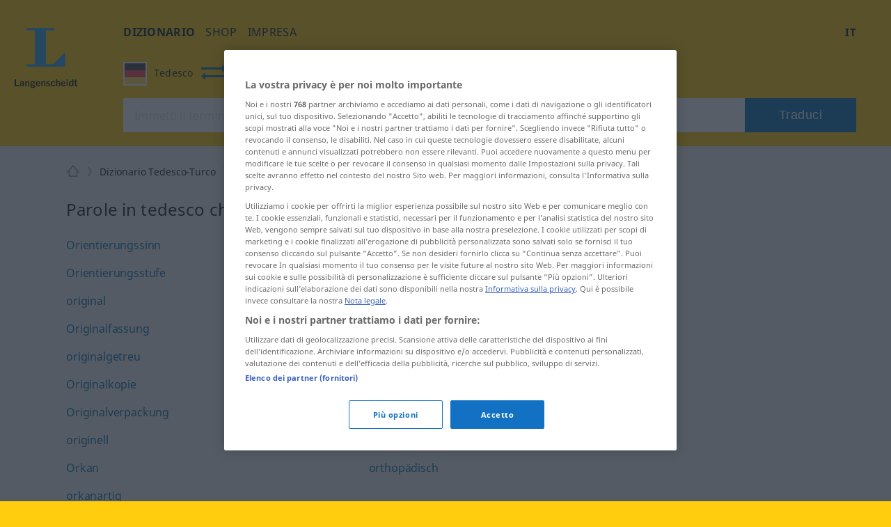

--- FILE ---
content_type: text/css
request_url: https://d4ueceu56c8vn.cloudfront.net/css/screen.css
body_size: 18537
content:
html,body,div,span,applet,object,iframe,h1,h2,h3,h4,h5,h6,p,blockquote,pre,a,abbr,acronym,address,big,cite,code,del,dfn,em,img,ins,kbd,q,s,samp,small,strike,strong,sub,sup,tt,var,b,u,i,center,dl,dt,dd,ol,ul,li,fieldset,form,label,legend,table,caption,tbody,tfoot,thead,tr,th,td,article,aside,canvas,details,embed,figure,figcaption,footer,header,hgroup,menu,nav,output,ruby,section,summary,time,mark,audio,video{margin:0;padding:0;border:0;font:inherit;font-size:100%;vertical-align:baseline}html{line-height:1}ol,ul{list-style:none}table{border-collapse:collapse;border-spacing:0}caption,th,td{text-align:left;font-weight:normal;vertical-align:middle}q,blockquote{quotes:none}q:before,q:after,blockquote:before,blockquote:after{content:"";content:none}a img{border:none}article,aside,details,figcaption,figure,footer,header,hgroup,main,menu,nav,section,summary{display:block}@font-face{font-family:'Noto Sans';font-style:normal;font-weight:400;src:url("../fonts/noto-sans-v12-latin-regular.eot");src:local(""),url("../fonts/noto-sans-v12-latin-regular.eot?#iefix") format("embedded-opentype"),url("../fonts/noto-sans-v12-latin-regular.woff2") format("woff2"),url("../fonts/noto-sans-v12-latin-regular.woff") format("woff"),url("../fonts/noto-sans-v12-latin-regular.ttf") format("truetype"),url("../fonts/noto-sans-v12-latin-regular.svg#NotoSans") format("svg")}@font-face{font-family:'Noto Sans';font-style:italic;font-weight:400;src:url("../fonts/noto-sans-v12-latin-italic.eot");src:local(""),url("../fonts/noto-sans-v12-latin-italic.eot?#iefix") format("embedded-opentype"),url("../fonts/noto-sans-v12-latin-italic.woff2") format("woff2"),url("../fonts/noto-sans-v12-latin-italic.woff") format("woff"),url("../fonts/noto-sans-v12-latin-italic.ttf") format("truetype"),url("../fonts/noto-sans-v12-latin-italic.svg#NotoSans") format("svg")}@font-face{font-family:'Noto Sans';font-style:normal;font-weight:700;src:url("../fonts/noto-sans-v12-latin-700.eot");src:local(""),url("../fonts/noto-sans-v12-latin-700.eot?#iefix") format("embedded-opentype"),url("../fonts/noto-sans-v12-latin-700.woff2") format("woff2"),url("../fonts/noto-sans-v12-latin-700.woff") format("woff"),url("../fonts/noto-sans-v12-latin-700.ttf") format("truetype"),url("../fonts/noto-sans-v12-latin-700.svg#NotoSans") format("svg")}@font-face{font-family:'Noto Sans';font-style:italic;font-weight:700;src:url("../fonts/noto-sans-v12-latin-700italic.eot");src:local(""),url("../fonts/noto-sans-v12-latin-700italic.eot?#iefix") format("embedded-opentype"),url("../fonts/noto-sans-v12-latin-700italic.woff2") format("woff2"),url("../fonts/noto-sans-v12-latin-700italic.woff") format("woff"),url("../fonts/noto-sans-v12-latin-700italic.ttf") format("truetype"),url("../fonts/noto-sans-v12-latin-700italic.svg#NotoSans") format("svg")}#main-grid{position:relative;margin-right:25%;width:auto}body,p,input,textarea,label,select{font-family:"Noto Sans",sans-serif;font-size:14px;font-weight:normal;text-rendering:optimizeLegibility;line-height:24px;letter-spacing:0.01em;color:#262626}body h1,body h2.lemma-title{font-size:24px;font-weight:normal;text-rendering:optimizeLegibility;line-height:32px;color:#262626}body h2{display:inline-block;font-size:21px;font-weight:normal;text-rendering:optimizeLegibility;line-height:normal;letter-spacing:-0.01em;color:#0E242F}body h2.short{display:inline-block}body h2.lemma-title{margin-top:28px}body h3{display:inline-block;font-size:21px;font-weight:normal;text-rendering:optimizeLegibility;line-height:normal;letter-spacing:-0.01em;color:#0E242F}body h3.short{display:inline-block}body h4{font-size:18px;font-weight:normal;text-rendering:optimizeLegibility;margin:18px 0;color:#262626}body h4.blue{line-height:32px;letter-spacing:-0.01em;color:#0E242F;margin:0;display:inline-block}body h4.yellow{line-height:normal;letter-spacing:-0.01em;color:#FFCD0D;margin:0}body h4.no-marging{margin:0}body h5{display:inline-block;font-weight:normal;text-rendering:optimizeLegibility;font-size:16px;color:#0E242F;letter-spacing:0.02em}body i{font-style:italic}body b{font-weight:600}body p.heading-style-special{display:inline-block;font-size:21px;line-height:normal;letter-spacing:-0.01em;color:#0E242F}body p.heading-style-special.short{display:inline-block}body p.heading-style{font-size:18px;margin:18px 0;color:#262626}body p.heading-style.blue{line-height:32px;letter-spacing:-0.01em;color:#0E242F;margin:0;display:inline-block}body p.heading-style.yellow{line-height:normal;letter-spacing:-0.01em;color:#FFCD0D;margin:0}body p.heading-style.no-marging{margin:0}body.target-lt,body.src-lt{font-family:'Arial'}body.target-lt h1,body.target-lt h2,body.target-lt h3,body.target-lt h4,body.target-lt h5,body.target-lt h6,body.target-lt p,body.target-lt b,body.target-lt strong,body.target-lt em,body.target-lt h2.lemma-title,body.target-lt .title,body.target-lt a,body.target-lt label,body.src-lt h1,body.src-lt h2,body.src-lt h3,body.src-lt h4,body.src-lt h5,body.src-lt h6,body.src-lt p,body.src-lt b,body.src-lt strong,body.src-lt em,body.src-lt h2.lemma-title,body.src-lt .title,body.src-lt a,body.src-lt label{font-family:'Arial'}body.target-lt body,body.target-lt p,body.target-lt input,body.target-lt textarea,body.target-lt label,body.src-lt body,body.src-lt p,body.src-lt input,body.src-lt textarea,body.src-lt label{font-family:'Arial'}body.target-lt .lemma-pos-title h3,body.src-lt .lemma-pos-title h3{font-family:'Arial'}body a{font-size:16px;line-height:inherit;letter-spacing:-0.01em;text-decoration:none;color:#1174B6}body a:hover{border-bottom:1px solid #1174B6}body #logo{font-family:"Noto Sans",sans-serif;font-size:18.2px;color:#262626;border-bottom:none}nav ul{display:inline-block}nav ul li{display:inline-block;float:left;padding-right:15px}nav ul li:last-child{padding-right:0}nav ul li a.selected{font-weight:600}nav ul li a:hover{border-bottom:none}#burger-menu{display:none;position:absolute;background:url("data:image/svg+xml;charset=utf8,%3Csvg%20version%3D%221.2%22%20baseProfile%3D%22tiny%22%20id%3D%22Ebene_1%22%20xmlns%3D%22http%3A%2F%2Fwww.w3.org%2F2000%2Fsvg%22%20xmlns%3Axlink%3D%22http%3A%2F%2Fwww.w3.org%2F1999%2Fxlink%22%20x%3D%220px%22%20y%3D%220px%22%20viewBox%3D%220%200%2040%2032%22%20xml%3Aspace%3D%22preserve%22%3E%3Cpath%20fill-rule%3D%22evenodd%22%20fill%3D%22%234CA0D4%22%20d%3D%22M0%2C0h40v4H0V0z%22%2F%3E%3Cpath%20fill-rule%3D%22evenodd%22%20fill%3D%22%234CA0D4%22%20d%3D%22M0%2C0h40v4H0V0z%22%2F%3E%3Cpath%20fill-rule%3D%22evenodd%22%20fill%3D%22%234CA0D4%22%20d%3D%22M0%2C28h40v4H0V28z%22%2F%3E%3Cpath%20fill-rule%3D%22evenodd%22%20fill%3D%22%234CA0D4%22%20d%3D%22M0%2C28h40v4H0V28z%22%2F%3E%3Cpath%20fill-rule%3D%22evenodd%22%20fill%3D%22%234CA0D4%22%20d%3D%22M0%2C14h40v4H0V14z%22%2F%3E%3Cpath%20fill-rule%3D%22evenodd%22%20fill%3D%22%234CA0D4%22%20d%3D%22M0%2C14h40v4H0V14z%22%2F%3E%3C%2Fsvg%3E") no-repeat;width:41px;height:33px;right:0;top:0;z-index:10;cursor:pointer}#main-nav a{color:#0E242F;text-transform:uppercase;letter-spacing:0.02em}#main-nav a:hover{border-bottom:1px solid #0E242F}#meta-nav{vertical-align:top}#meta-nav a{color:#0E242F;font-size:15px;letter-spacing:0.02em;font-weight:600;padding:0}#meta-nav a:hover{border-bottom:1px solid #0E242F}#lang-switcher-nav{position:relative;vertical-align:top}#lang-switcher-nav #current-language{position:relative;display:inline-block;color:#0E242F;font-size:15px;text-transform:uppercase;letter-spacing:0.02em;font-weight:600;cursor:pointer;z-index:6}#lang-switcher-nav #lang-menu{display:none;position:absolute;background:#fff;right:-24px;width:175px;padding:14px 23px;z-index:5;top:-15px;-webkit-box-shadow:0px 6px 11px 0px rgba(0,0,0,0.2);-moz-box-shadow:0px 6px 11px 0px rgba(0,0,0,0.2);box-shadow:0px 6px 11px 0px rgba(0,0,0,0.2)}#lang-switcher-nav #lang-menu>p{position:absolute;text-transform:uppercase;width:1.3em;overflow:hidden;right:24.5px;top:15px;font-size:15px;color:#000;font-weight:600;cursor:pointer}#lang-switcher-nav #lang-menu>p#current-switch{display:none}#lang-switcher-nav #lang-menu label{font-size:14px;margin-top:38px;letter-spacing:0.04em;color:#939393}#lang-switcher-nav #lang-menu #language-switch{display:block;text-align:right}#lang-switcher-nav #lang-menu #language-switch li{display:block;padding:0;float:none;margin:13px 0}#lang-switcher-nav #lang-menu #language-switch li a{display:inline-block;margin:0;font-size:14px;color:#939393;text-transform:uppercase;letter-spacing:0.04em}#lang-switcher-nav #lang-menu #language-switch li a:last-child{margin-bottom:0}#lang-switcher-nav #lang-menu #language-switch li a:hover{color:#262626;border-bottom:1px solid #262626;margin:0 0 -1px 0}#lang-switcher-nav #lang-menu #language-switch li:last-child{margin-bottom:0}#social-nav{display:inline-block;margin-left:70px}#social-nav .nav{display:flex;justify-content:space-between;vertical-align:middle}#social-nav .nav li a{display:inline-block;vertical-align:middle;padding:0 10px;color:transparent}#social-nav .nav li a.smp-youtube{width:34px;height:25px;background:url("data:image/svg+xml;charset=utf8,%3Csvg%20version%3D%221.2%22%20baseProfile%3D%22tiny%22%20id%3D%22Ebene_1%22%20xmlns%3D%22http%3A%2F%2Fwww.w3.org%2F2000%2Fsvg%22%20xmlns%3Axlink%3D%22http%3A%2F%2Fwww.w3.org%2F1999%2Fxlink%22%20x%3D%220px%22%20y%3D%220px%22%20viewBox%3D%220%200%2034%2025%22%20xml%3Aspace%3D%22preserve%22%3E%3Cpath%20fill%3D%22%230D242F%22%20d%3D%22M28%2C0.2c-5.1-0.1-16.6-0.3-21.7%2C0C0.7%2C0.5%2C0%2C3.9%2C0%2C12.6c0%2C8.7%2C0.8%2C12%2C6.3%2C12.4c5.2-0.1%2C16.5%2C0.1%2C21.8%2C0c5.6-0.1%2C5.9-3.6%2C5.9-12.3C34%2C4%2C33.6%2C0.5%2C28%2C0.2z%20M13.1%2C18.2V7.2l11.2%2C5.4L13.1%2C18.2z%22%2F%3E%3C%2Fsvg%3E") no-repeat}#social-nav .nav li a.smp-youtube:hover{width:34px;height:25px;background:url("data:image/svg+xml;charset=utf8,%3Csvg%20version%3D%221.2%22%20baseProfile%3D%22tiny%22%20id%3D%22Ebene_1%22%20xmlns%3D%22http%3A%2F%2Fwww.w3.org%2F2000%2Fsvg%22%20xmlns%3Axlink%3D%22http%3A%2F%2Fwww.w3.org%2F1999%2Fxlink%22%20x%3D%220px%22%20y%3D%220px%22%20viewBox%3D%220%200%2034%2025%22%20xml%3Aspace%3D%22preserve%22%3E%3Cpath%20fill%3D%22%23263943%22%20d%3D%22M28%2C0.2c-5.1-0.1-16.6-0.3-21.7%2C0C0.7%2C0.5%2C0%2C3.9%2C0%2C12.6c0%2C8.7%2C0.8%2C12%2C6.3%2C12.4c5.2-0.1%2C16.5%2C0.1%2C21.8%2C0c5.6-0.1%2C5.9-3.6%2C5.9-12.3C34%2C4%2C33.6%2C0.5%2C28%2C0.2z%20M13.1%2C18.2V7.2l11.2%2C5.4L13.1%2C18.2z%22%2F%3E%3C%2Fsvg%3E") no-repeat}#social-nav .nav li a.smp-xing{width:22px;height:25px;background:url("data:image/svg+xml;charset=utf8,%3Csvg%20version%3D%221.2%22%20baseProfile%3D%22tiny%22%20id%3D%22Ebene_1%22%20xmlns%3D%22http%3A%2F%2Fwww.w3.org%2F2000%2Fsvg%22%20xmlns%3Axlink%3D%22http%3A%2F%2Fwww.w3.org%2F1999%2Fxlink%22\a 	%20x%3D%220px%22%20y%3D%220px%22%20viewBox%3D%220%200%2022.2%2025%22%20xml%3Aspace%3D%22preserve%22%3E\a%3Cpath%20fill%3D%22%230D242F%22%20d%3D%22M14.2%2C25L8.6%2C14.9L17%2C0h5.1l-8.4%2C14.9L19.3%2C25H14.2z%20M6.5%2C5.2H1.6l2.7%2C4.9L0%2C17.7h5.2l4.2-7.6L6.5%2C5.2z%22%2F%3E\a%3C%2Fsvg%3E") no-repeat}#social-nav .nav li a.smp-xing:hover{width:22px;height:25px;background:url("data:image/svg+xml;charset=utf8,%3Csvg%20version%3D%221.2%22%20baseProfile%3D%22tiny%22%20id%3D%22Ebene_1%22%20xmlns%3D%22http%3A%2F%2Fwww.w3.org%2F2000%2Fsvg%22%20xmlns%3Axlink%3D%22http%3A%2F%2Fwww.w3.org%2F1999%2Fxlink%22\a 	%20x%3D%220px%22%20y%3D%220px%22%20viewBox%3D%220%200%2022.2%2025%22%20xml%3Aspace%3D%22preserve%22%3E\a%3Cpath%20fill%3D%22%23263943%22%20d%3D%22M14.2%2C25L8.6%2C14.9L17%2C0h5.1l-8.4%2C14.9L19.3%2C25H14.2z%20M6.5%2C5.2H1.6l2.7%2C4.9L0%2C17.7h5.2l4.2-7.6L6.5%2C5.2z%22%2F%3E\a%3C%2Fsvg%3E") no-repeat}#social-nav .nav li a.smp-google{width:39px;height:25px;background:url("data:image/svg+xml;charset=utf8,%3Csvg%20version%3D%221.2%22%20baseProfile%3D%22tiny%22%20xmlns%3D%22http%3A%2F%2Fwww.w3.org%2F2000%2Fsvg%22%20xmlns%3Axlink%3D%22http%3A%2F%2Fwww.w3.org%2F1999%2Fxlink%22%20x%3D%220px%22%20y%3D%220px%22%20viewBox%3D%220%200%2042.9%2025%22%20xml%3Aspace%3D%22preserve%22%3E%3Cg%20id%3D%22Ebene_1%22%3E%3C%2Fg%3E%3Cg%20id%3D%22Ebene_2%22%3E%3Cpath%20fill%3D%22%230D242F%22%20d%3D%22M12.5%2C10.7V15h7.1c-0.3%2C1.8-2.1%2C5.4-7.1%2C5.4c-4.3%2C0-7.7-3.5-7.7-7.9c0-4.4%2C3.5-7.9%2C7.7-7.9c2.4%2C0%2C4.1%2C1%2C5%2C1.9l3.4-3.3c-2.2-2-5-3.3-8.4-3.3C5.6%2C0%2C0%2C5.6%2C0%2C12.5S5.6%2C25%2C12.5%2C25c7.2%2C0%2C12-5.1%2C12-12.2c0-0.8-0.1-1.4-0.2-2.1C24.3%2C10.7%2C12.5%2C10.7%2C12.5%2C10.7z%20M42.9%2C14.3h-5.4v5.4h-3.6v-5.4h-5.4v-3.6h5.4V5.4h3.6v5.4h5.4V14.3%22%2F%3E%3C%2Fg%3E%3C%2Fsvg%3E") no-repeat}#social-nav .nav li a.smp-google:hover{width:39px;height:25px;background:url("data:image/svg+xml;charset=utf8,%3Csvg%20version%3D%221.2%22%20baseProfile%3D%22tiny%22%20xmlns%3D%22http%3A%2F%2Fwww.w3.org%2F2000%2Fsvg%22%20xmlns%3Axlink%3D%22http%3A%2F%2Fwww.w3.org%2F1999%2Fxlink%22%20x%3D%220px%22%20y%3D%220px%22%20viewBox%3D%220%200%2042.9%2025%22%20xml%3Aspace%3D%22preserve%22%3E%3Cg%20id%3D%22Ebene_1%22%3E%3C%2Fg%3E%3Cg%20id%3D%22Ebene_2%22%3E%3Cpath%20fill%3D%22%23263943%22%20d%3D%22M12.5%2C10.7V15h7.1c-0.3%2C1.8-2.1%2C5.4-7.1%2C5.4c-4.3%2C0-7.7-3.5-7.7-7.9c0-4.4%2C3.5-7.9%2C7.7-7.9c2.4%2C0%2C4.1%2C1%2C5%2C1.9l3.4-3.3c-2.2-2-5-3.3-8.4-3.3C5.6%2C0%2C0%2C5.6%2C0%2C12.5S5.6%2C25%2C12.5%2C25c7.2%2C0%2C12-5.1%2C12-12.2c0-0.8-0.1-1.4-0.2-2.1C24.3%2C10.7%2C12.5%2C10.7%2C12.5%2C10.7z%20M42.9%2C14.3h-5.4v5.4h-3.6v-5.4h-5.4v-3.6h5.4V5.4h3.6v5.4h5.4V14.3%22%2F%3E%3C%2Fg%3E%3C%2Fsvg%3E") no-repeat}#social-nav .nav li a.smp-instagram{height:25px;width:25px;background:url("data:image/svg+xml;charset=utf8,%3Csvg%20version%3D%221.2%22%20baseProfile%3D%22tiny%22%20id%3D%22Ebene_1%22%20xmlns%3D%22http%3A%2F%2Fwww.w3.org%2F2000%2Fsvg%22%20xmlns%3Axlink%3D%22http%3A%2F%2Fwww.w3.org%2F1999%2Fxlink%22%20x%3D%220px%22%20y%3D%220px%22%20viewBox%3D%220%200%2024.8%2025%22%20xml%3Aspace%3D%22preserve%22%3E%3Cg%3E%3Cellipse%20fill%3D%22%230D242F%22%20cx%3D%2212.4%22%20cy%3D%2212.5%22%20rx%3D%224.1%22%20ry%3D%224.2%22%2F%3E%3Cpath%20fill%3D%22%230D242F%22%20d%3D%22M24.7%2C7.4c-0.2-4.5-2.7-7.1-7.2-7.4C16.2%2C0%2C15.7%2C0%2C12.4%2C0C9%2C0%2C8.6%2C0%2C7.3%2C0.1c-4.5%2C0.2-7%2C2.7-7.2%2C7.3C0%2C8.7%2C0%2C9.1%2C0%2C12.5c0%2C3.4%2C0%2C3.8%2C0.1%2C5.2c0.2%2C4.5%2C2.7%2C7.1%2C7.2%2C7.3C8.6%2C25%2C9%2C25%2C12.4%2C25c3.4%2C0%2C3.8%2C0%2C5.1-0.1c4.5-0.2%2C7-2.8%2C7.2-7.4c0.1-1.3%2C0.1-1.6%2C0.1-5C24.8%2C9.1%2C24.7%2C8.8%2C24.7%2C7.4z%20M12.4%2C18.9C8.9%2C18.9%2C6%2C16%2C6%2C12.5C6%2C9%2C8.9%2C6.1%2C12.4%2C6.1c3.5%2C0%2C6.4%2C2.9%2C6.4%2C6.4C18.7%2C16%2C15.9%2C18.9%2C12.4%2C18.9z%20M19%2C7.3c-0.8%2C0-1.5-0.7-1.5-1.5c0-0.8%2C0.7-1.5%2C1.5-1.5c0.8%2C0%2C1.5%2C0.7%2C1.5%2C1.5C20.5%2C6.7%2C19.8%2C7.3%2C19%2C7.3z%22%2F%3E%3Cpath%20fill%3D%22%230D242F%22%20d%3D%22M12.4%2C16.7c-2.3%2C0-4.1-1.9-4.1-4.2c0-2.3%2C1.8-4.2%2C4.1-4.2c2.3%2C0%2C4.1%2C1.9%2C4.1%2C4.2C16.5%2C14.8%2C14.7%2C16.7%2C12.4%2C16.7z%22%2F%3E%3C%2Fg%3E%3C%2Fsvg%3E") no-repeat}#social-nav .nav li a.smp-instagram:hover{height:25px;width:25px;background:url("data:image/svg+xml;charset=utf8,%3Csvg%20version%3D%221.2%22%20baseProfile%3D%22tiny%22%20id%3D%22Ebene_1%22%20xmlns%3D%22http%3A%2F%2Fwww.w3.org%2F2000%2Fsvg%22%20xmlns%3Axlink%3D%22http%3A%2F%2Fwww.w3.org%2F1999%2Fxlink%22%20x%3D%220px%22%20y%3D%220px%22%20viewBox%3D%220%200%2024.8%2025%22%20xml%3Aspace%3D%22preserve%22%3E%3Cg%3E%3Cellipse%20fill%3D%22%23263943%22%20cx%3D%2212.4%22%20cy%3D%2212.5%22%20rx%3D%224.1%22%20ry%3D%224.2%22%2F%3E%3Cpath%20fill%3D%22%23263943%22%20d%3D%22M24.7%2C7.4c-0.2-4.5-2.7-7.1-7.2-7.4C16.2%2C0%2C15.7%2C0%2C12.4%2C0C9%2C0%2C8.6%2C0%2C7.3%2C0.1c-4.5%2C0.2-7%2C2.7-7.2%2C7.3C0%2C8.7%2C0%2C9.1%2C0%2C12.5c0%2C3.4%2C0%2C3.8%2C0.1%2C5.2c0.2%2C4.5%2C2.7%2C7.1%2C7.2%2C7.3C8.6%2C25%2C9%2C25%2C12.4%2C25c3.4%2C0%2C3.8%2C0%2C5.1-0.1c4.5-0.2%2C7-2.8%2C7.2-7.4c0.1-1.3%2C0.1-1.6%2C0.1-5C24.8%2C9.1%2C24.7%2C8.8%2C24.7%2C7.4z%20M12.4%2C18.9C8.9%2C18.9%2C6%2C16%2C6%2C12.5C6%2C9%2C8.9%2C6.1%2C12.4%2C6.1c3.5%2C0%2C6.4%2C2.9%2C6.4%2C6.4C18.7%2C16%2C15.9%2C18.9%2C12.4%2C18.9z%20M19%2C7.3c-0.8%2C0-1.5-0.7-1.5-1.5c0-0.8%2C0.7-1.5%2C1.5-1.5c0.8%2C0%2C1.5%2C0.7%2C1.5%2C1.5C20.5%2C6.7%2C19.8%2C7.3%2C19%2C7.3z%22%2F%3E%3Cpath%20fill%3D%22%23263943%22%20d%3D%22M12.4%2C16.7c-2.3%2C0-4.1-1.9-4.1-4.2c0-2.3%2C1.8-4.2%2C4.1-4.2c2.3%2C0%2C4.1%2C1.9%2C4.1%2C4.2C16.5%2C14.8%2C14.7%2C16.7%2C12.4%2C16.7z%22%2F%3E%3C%2Fg%3E%3C%2Fsvg%3E") no-repeat}#social-nav .nav li a.smp-facebook{width:14px;height:25px;background:url("data:image/svg+xml;charset=utf8,%3Csvg%20version%3D%221.2%22%20baseProfile%3D%22tiny%22%20id%3D%22Ebene_1%22%20xmlns%3D%22http%3A%2F%2Fwww.w3.org%2F2000%2Fsvg%22%20xmlns%3Axlink%3D%22http%3A%2F%2Fwww.w3.org%2F1999%2Fxlink%22%20x%3D%220px%22%20y%3D%220px%22%20viewBox%3D%220%200%2012.7%2025%22%20xml%3Aspace%3D%22preserve%22%3E%3Cpath%20fill%3D%22%230D242F%22%20d%3D%22M3.6%2C8.7L0%2C8.7v3.7l3.6%2C0V25h4.8V12.3h4.3V8.7H8.4l0.1-2.1c0-1%2C0.5-1.8%2C1.5-1.8h2.8V0h-4C4.9%2C0%2C3.6%2C1.6%2C3.6%2C4.8V8.7z%22%2F%3E%3C%2Fsvg%3E") no-repeat}#social-nav .nav li a.smp-facebook:hover{width:14px;height:25px;background:url("data:image/svg+xml;charset=utf8,%3Csvg%20version%3D%221.2%22%20baseProfile%3D%22tiny%22%20id%3D%22Ebene_1%22%20xmlns%3D%22http%3A%2F%2Fwww.w3.org%2F2000%2Fsvg%22%20xmlns%3Axlink%3D%22http%3A%2F%2Fwww.w3.org%2F1999%2Fxlink%22%20x%3D%220px%22%20y%3D%220px%22%20viewBox%3D%220%200%2012.7%2025%22%20xml%3Aspace%3D%22preserve%22%3E%3Cpath%20fill%3D%22%23263943%22%20d%3D%22M3.6%2C8.7L0%2C8.7v3.7l3.6%2C0V25h4.8V12.3h4.3V8.7H8.4l0.1-2.1c0-1%2C0.5-1.8%2C1.5-1.8h2.8V0h-4C4.9%2C0%2C3.6%2C1.6%2C3.6%2C4.8V8.7z%22%2F%3E%3C%2Fsvg%3E") no-repeat}#social-nav .nav li a.smp-twitter{width:30px;height:25px;background:url("data:image/svg+xml;charset=utf8,%3Csvg%20version%3D%221.2%22%20baseProfile%3D%22tiny%22%20id%3D%22Ebene_1%22%20xmlns%3D%22http%3A%2F%2Fwww.w3.org%2F2000%2Fsvg%22%20xmlns%3Axlink%3D%22http%3A%2F%2Fwww.w3.org%2F1999%2Fxlink%22%20x%3D%220px%22%20y%3D%220px%22%20viewBox%3D%220%200%2030.3%2025%22%20xml%3Aspace%3D%22preserve%22%3E%3Cpath%20fill%3D%22%230D242F%22%20d%3D%22M30.3%2C3c-1.1%2C0.5-2.3%2C0.8-3.6%2C1c1.3-0.8%2C2.3-2%2C2.7-3.5c-1.2%2C0.7-2.5%2C1.2-3.9%2C1.5c-1.1-1.2-2.7-2-4.5-2c-4%2C0-7%2C3.8-6%2C7.7C9.7%2C7.5%2C5.2%2C5%2C2.1%2C1.2C0.5%2C4%2C1.3%2C7.7%2C4%2C9.6c-1%2C0-2-0.3-2.8-0.8c-0.1%2C2.9%2C2%2C5.7%2C5%2C6.3c-0.9%2C0.2-1.8%2C0.3-2.8%2C0.1c0.8%2C2.5%2C3.1%2C4.3%2C5.8%2C4.4c-2.6%2C2.1-5.9%2C3-9.2%2C2.6C2.7%2C24%2C6%2C25%2C9.5%2C25c11.5%2C0%2C18-9.9%2C17.6-18.8C28.4%2C5.3%2C29.4%2C4.2%2C30.3%2C3z%22%2F%3E%3C%2Fsvg%3E") no-repeat}#social-nav .nav li a.smp-twitter:hover{width:30px;height:25px;background:url("data:image/svg+xml;charset=utf8,%3Csvg%20version%3D%221.2%22%20baseProfile%3D%22tiny%22%20id%3D%22Ebene_1%22%20xmlns%3D%22http%3A%2F%2Fwww.w3.org%2F2000%2Fsvg%22%20xmlns%3Axlink%3D%22http%3A%2F%2Fwww.w3.org%2F1999%2Fxlink%22%20x%3D%220px%22%20y%3D%220px%22%20viewBox%3D%220%200%2030.3%2025%22%20xml%3Aspace%3D%22preserve%22%3E%3Cpath%20fill%3D%22%23263943%22%20d%3D%22M30.3%2C3c-1.1%2C0.5-2.3%2C0.8-3.6%2C1c1.3-0.8%2C2.3-2%2C2.7-3.5c-1.2%2C0.7-2.5%2C1.2-3.9%2C1.5c-1.1-1.2-2.7-2-4.5-2c-4%2C0-7%2C3.8-6%2C7.7C9.7%2C7.5%2C5.2%2C5%2C2.1%2C1.2C0.5%2C4%2C1.3%2C7.7%2C4%2C9.6c-1%2C0-2-0.3-2.8-0.8c-0.1%2C2.9%2C2%2C5.7%2C5%2C6.3c-0.9%2C0.2-1.8%2C0.3-2.8%2C0.1c0.8%2C2.5%2C3.1%2C4.3%2C5.8%2C4.4c-2.6%2C2.1-5.9%2C3-9.2%2C2.6C2.7%2C24%2C6%2C25%2C9.5%2C25c11.5%2C0%2C18-9.9%2C17.6-18.8C28.4%2C5.3%2C29.4%2C4.2%2C30.3%2C3z%22%2F%3E%3C%2Fsvg%3E") no-repeat}#footer-nav{display:inline-block;margin:28px 0;width:100%}#footer-nav li{float:left;display:inline-block;margin:0px 10px 0px 0px}#footer-nav li:first-child{margin-left:0}#footer-nav li a{font-size:14px;color:#FFCD0D;border:none;letter-spacing:0.08em;text-transform:uppercase;white-space:nowrap}#footer-nav li a:hover{border-bottom:1px solid #FFCD0D}#footer-nav li.user{display:block;float:right;margin:0}#footer-nav li.user a{font-weight:bold}#footer-nav li.user a.btn{padding-right:10px;padding-left:10px}#footer-nav li.user a.btn.logout{font-size:10px;width:22px;height:18px;background:url("data:image/svg+xml;charset=utf8,%3Csvg%20version%3D%221.2%22%20baseProfile%3D%22tiny%22%20id%3D%22Layer_1%22%20xmlns%3D%22http%3A%2F%2Fwww.w3.org%2F2000%2Fsvg%22%20xmlns%3Axlink%3D%22http%3A%2F%2Fwww.w3.org%2F1999%2Fxlink%22	%20x%3D%220px%22%20y%3D%220px%22%20viewBox%3D%22190.945%20611.267%2023.136%2020.801%22%20xml%3Aspace%3D%22preserve%22%3E%3Cg%3E%3Cpath%20fill%3D%22%23FFCD0D%22%20d%3D%22M204.168%2C626.729c-0.244-0.035-0.496%2C0.038-0.683%2C0.199c-0.188%2C0.163-0.296%2C0.398-0.296%2C0.647v2.781h-10.535v-17.381h10.535v2.768c0%2C0.43%2C0.313%2C0.8%2C0.73%2C0.86c0.246%2C0.03%2C0.496-0.039%2C0.684-0.201s0.295-0.397%2C0.295-0.646v-3.637c0-0.471-0.383-0.854-0.854-0.854H191.8c-0.471%2C0-0.854%2C0.384-0.854%2C0.854v19.091c0%2C0.472%2C0.383%2C0.855%2C0.854%2C0.855h12.244c0.471%2C0%2C0.854-0.384%2C0.854-0.855v-3.622C204.898%2C627.158%2C204.585%2C626.789%2C204.168%2C626.729z%22%2F%3E%3Cpath%20fill%3D%22%23FFCD0D%22%20d%3D%22M213.832%2C621.065l-4.554-4.553c-0.338-0.322-0.878-0.312-1.206%2C0.024c-0.314%2C0.331-0.314%2C0.85%2C0.007%2C1.19l3.086%2C3.084h-13.926c-0.427%2C0-0.786%2C0.301-0.853%2C0.71c-0.043%2C0.249%2C0.024%2C0.502%2C0.186%2C0.693c0.164%2C0.194%2C0.403%2C0.307%2C0.658%2C0.307h13.938l-3.081%2C3.078c-0.165%2C0.157-0.261%2C0.378-0.264%2C0.606c-0.002%2C0.23%2C0.085%2C0.446%2C0.239%2C0.6c0.158%2C0.167%2C0.373%2C0.261%2C0.604%2C0.264c0.005%2C0%2C0.009%2C0%2C0.013%2C0c0.227%2C0%2C0.438-0.088%2C0.607-0.256l4.539-4.539c0.163-0.155%2C0.254-0.366%2C0.256-0.595C214.084%2C621.451%2C213.993%2C621.227%2C213.832%2C621.065z%20M208.362%2C617.444L208.362%2C617.444L208.362%2C617.444L208.362%2C617.444z%22%2F%3E%3C%2Fg%3E%3C%2Fsvg%3E") no-repeat;margin:0;display:block;padding-top:2px;padding-bottom:2px;padding-right:0px}.btn{font-size:18px;padding:14px 28px;letter-spacing:0.03em;color:#fff;border:0;cursor:pointer}.btn .btn-inner{display:-webkit-box;max-height:45px;overflow:hidden;line-height:normal}.btn .btn-inner.spillover::after{position:absolute;display:inline-block;content:' ...';width:30px;height:28px;background:#1174B6;color:#fff;bottom:0;right:1px;text-align:left;border-radius:0 0 35px 0}.btn.grey{float:right;background:#262626}.btn.blue{background:#1174B6;color:#fff;width:auto}.btn.neutral{background:#E4E4E4;color:#262626;width:auto;font-style:italic}.btn.center{margin:0 auto}.btn:hover{-webkit-box-shadow:0px 6px 11px 0px rgba(0,0,0,0.2);-moz-box-shadow:0px 6px 11px 0px rgba(0,0,0,0.2);box-shadow:0px 6px 11px 0px rgba(0,0,0,0.2)}.btn.round{font-size:16px;letter-spacing:normal;border-radius:50px}.btn.toggle-info{display:none;width:26px;height:26px;border-radius:50px;padding:0;z-index:1}.btn.toggle-info.info{background:url("data:image/svg+xml;charset=utf8,%3Csvg%20version%3D%221.2%22%20baseProfile%3D%22tiny%22%20id%3D%22Ebene_1%22%20xmlns%3D%22http%3A%2F%2Fwww.w3.org%2F2000%2Fsvg%22%20xmlns%3Axlink%3D%22http%3A%2F%2Fwww.w3.org%2F1999%2Fxlink%22%20x%3D%220px%22%20y%3D%220px%22%20viewBox%3D%220%200%2034%2034%22%20xml%3Aspace%3D%22preserve%22%3E%3Cpath%20fill-rule%3D%22evenodd%22%20fill%3D%22%23A3A3A3%22%20d%3D%22M17%2C0c9.4%2C0%2C17%2C7.6%2C17%2C17c0%2C9.4-7.6%2C17-17%2C17S0%2C26.4%2C0%2C17C0%2C7.6%2C7.6%2C0%2C17%2C0z%22%2F%3E%3Cpath%20fill-rule%3D%22evenodd%22%20fill%3D%22%23fff%22%20d%3D%22M8.2%2C13.9h5.7v1.5H8.2V13.9z%22%2F%3E%3Cpath%20fill-rule%3D%22evenodd%22%20fill%3D%22%23fff%22%20d%3D%22M8.2%2C24.2h8.2v1.5H8.2V24.2z%22%2F%3E%3Cpath%20fill-rule%3D%22evenodd%22%20fill%3D%22%23fff%22%20d%3D%22M12.6%2C6.7c1.3%2C0%2C2.3%2C1%2C2.3%2C2.3c0%2C1.3-1%2C2.3-2.3%2C2.3s-2.3-1-2.3-2.3C10.3%2C7.7%2C11.3%2C6.7%2C12.6%2C6.7z%22%2F%3E%3Cpath%20fill-rule%3D%22evenodd%22%20fill%3D%22%23fff%22%20d%3D%22M11.3%2C13.9h2.6v11.8h-2.6V13.9z%22%2F%3E%3Cpath%20fill%3D%22%23fff%22%20d%3D%22M29.4%2C16.5H17.5l0-2.6h11.9L29.4%2C16.5z%22%2F%3E%3Cpath%20fill%3D%22%23fff%22%20d%3D%22M24.7%2C21.1h-7.2v-2.6h7.2V21.1z%22%2F%3E%3C%2Fsvg%3E") no-repeat}.btn.toggle-info.close{background:url("data:image/svg+xml;charset=utf8,%3Csvg%20version%3D%221.2%22%20baseProfile%3D%22tiny%22%20xmlns%3D%22http%3A%2F%2Fwww.w3.org%2F2000%2Fsvg%22%20xmlns%3Axlink%3D%22http%3A%2F%2Fwww.w3.org%2F1999%2Fxlink%22%20x%3D%220px%22%20y%3D%220px%22%20viewBox%3D%220%200%2034%2034%22%20xml%3Aspace%3D%22preserve%22%3E\a%20%20%20%20%20%20%3Cg%20id%3D%22Ebene_1%22%3E\a%20%20%20%20%20%20%20%20%20%20%3Cpath%20fill%3D%22%23A3A3A3%22%20d%3D%22M17%2C0c9.4%2C0%2C17%2C7.6%2C17%2C17s-7.6%2C17-17%2C17S0%2C26.4%2C0%2C17S7.6%2C0%2C17%2C0z%22%2F%3E\a%20%20%20%20%20%20%20%20%20%20%3Cpath%20display%3D%22none%22%20fill%3D%22%23fff%22%20d%3D%22M8.2%2C13.9h5.7v1.5H8.2V13.9z%22%2F%3E\a%20%20%20%20%20%20%20%20%20%20%3Cpath%20display%3D%22none%22%20fill%3D%22%23fff%22%20d%3D%22M8.2%2C24.2h8.2v1.5H8.2V24.2z%22%2F%3E\a%20%20%20%20%20%20%20%20%20%20%3Cpath%20display%3D%22none%22%20fill%3D%22%23fff%22%20d%3D%22M12.6%2C6.7c1.3%2C0%2C2.3%2C1%2C2.3%2C2.3s-1%2C2.3-2.3%2C2.3s-2.3-1-2.3-2.3S11.3%2C6.7%2C12.6%2C6.7z%22%2F%3E\a%20%20%20%20%20%20%20%20%20%20%3Cpath%20display%3D%22none%22%20fill%3D%22%23fff%22%20d%3D%22M11.3%2C13.9h2.6v11.8h-2.6C11.3%2C25.7%2C11.3%2C13.9%2C11.3%2C13.9z%22%2F%3E\a%20%20%20%20%20%20%20%20%20%20%3Cpath%20display%3D%22none%22%20fill%3D%22%23fff%22%20d%3D%22M29.4%2C16.5H17.5v-2.6h11.9V16.5z%22%2F%3E\a%20%20%20%20%20%20%20%20%20%20%3Cpath%20display%3D%22none%22%20fill%3D%22%23fff%22%20d%3D%22M24.7%2C21.1h-7.2v-2.6h7.2V21.1z%22%2F%3E\a%20%20%20%20%20%20%3C%2Fg%3E\a%20%20%20%20%20%20%3Cg%20id%3D%22Ebene_2%22%3E\a%20%20%20%20%20%20%20%20%20%20%3Cpolygon%20fill-rule%3D%22evenodd%22%20fill%3D%22%23fff%22%20points%3D%2227%2C8.9%2025.1%2C7%2017%2C15.1%208.9%2C7%207%2C8.9%2015.1%2C17%207%2C25.1%208.9%2C27%2017%2C18.9%2025.1%2C27\a%20%20%20%20%20%20%20%20%20%20%20%20%20%2027%2C25.1%2018.9%2C17%20	%22%2F%3E\a%20%20%20%20%20%20%3C%2Fg%3E%3C%2Fsvg%3E") no-repeat;z-index:3}.btn.toggle-info:hover{box-shadow:none}.btn.logout{display:inline-block;vertical-align:middle;width:22px;height:18px;background:url("data:image/svg+xml;charset=utf8,%3Csvg%20version%3D%221.2%22%20baseProfile%3D%22tiny%22%20id%3D%22Layer_1%22%20xmlns%3D%22http%3A%2F%2Fwww.w3.org%2F2000%2Fsvg%22%20xmlns%3Axlink%3D%22http%3A%2F%2Fwww.w3.org%2F1999%2Fxlink%22	%20x%3D%220px%22%20y%3D%220px%22%20viewBox%3D%22190.945%20611.267%2023.136%2020.801%22%20xml%3Aspace%3D%22preserve%22%3E%3Cg%3E%3Cpath%20fill%3D%22%230E242F%22%20d%3D%22M204.168%2C626.729c-0.244-0.035-0.496%2C0.038-0.683%2C0.199c-0.188%2C0.163-0.296%2C0.398-0.296%2C0.647v2.781h-10.535v-17.381h10.535v2.768c0%2C0.43%2C0.313%2C0.8%2C0.73%2C0.86c0.246%2C0.03%2C0.496-0.039%2C0.684-0.201s0.295-0.397%2C0.295-0.646v-3.637c0-0.471-0.383-0.854-0.854-0.854H191.8c-0.471%2C0-0.854%2C0.384-0.854%2C0.854v19.091c0%2C0.472%2C0.383%2C0.855%2C0.854%2C0.855h12.244c0.471%2C0%2C0.854-0.384%2C0.854-0.855v-3.622C204.898%2C627.158%2C204.585%2C626.789%2C204.168%2C626.729z%22%2F%3E%3Cpath%20fill%3D%22%230E242F%22%20d%3D%22M213.832%2C621.065l-4.554-4.553c-0.338-0.322-0.878-0.312-1.206%2C0.024c-0.314%2C0.331-0.314%2C0.85%2C0.007%2C1.19l3.086%2C3.084h-13.926c-0.427%2C0-0.786%2C0.301-0.853%2C0.71c-0.043%2C0.249%2C0.024%2C0.502%2C0.186%2C0.693c0.164%2C0.194%2C0.403%2C0.307%2C0.658%2C0.307h13.938l-3.081%2C3.078c-0.165%2C0.157-0.261%2C0.378-0.264%2C0.606c-0.002%2C0.23%2C0.085%2C0.446%2C0.239%2C0.6c0.158%2C0.167%2C0.373%2C0.261%2C0.604%2C0.264c0.005%2C0%2C0.009%2C0%2C0.013%2C0c0.227%2C0%2C0.438-0.088%2C0.607-0.256l4.539-4.539c0.163-0.155%2C0.254-0.366%2C0.256-0.595C214.084%2C621.451%2C213.993%2C621.227%2C213.832%2C621.065z%20M208.362%2C617.444L208.362%2C617.444L208.362%2C617.444L208.362%2C617.444z%22%2F%3E%3C%2Fg%3E%3C%2Fsvg%3E") no-repeat}.btn.logout:hover{width:22px;height:18px;background:url("data:image/svg+xml;charset=utf8,%3Csvg%20version%3D%221.2%22%20baseProfile%3D%22tiny%22%20id%3D%22Layer_1%22%20xmlns%3D%22http%3A%2F%2Fwww.w3.org%2F2000%2Fsvg%22%20xmlns%3Axlink%3D%22http%3A%2F%2Fwww.w3.org%2F1999%2Fxlink%22	%20x%3D%220px%22%20y%3D%220px%22%20viewBox%3D%22190.945%20611.267%2023.136%2020.801%22%20xml%3Aspace%3D%22preserve%22%3E%3Cg%3E%3Cpath%20fill%3D%22%23262626%22%20d%3D%22M204.168%2C626.729c-0.244-0.035-0.496%2C0.038-0.683%2C0.199c-0.188%2C0.163-0.296%2C0.398-0.296%2C0.647v2.781h-10.535v-17.381h10.535v2.768c0%2C0.43%2C0.313%2C0.8%2C0.73%2C0.86c0.246%2C0.03%2C0.496-0.039%2C0.684-0.201s0.295-0.397%2C0.295-0.646v-3.637c0-0.471-0.383-0.854-0.854-0.854H191.8c-0.471%2C0-0.854%2C0.384-0.854%2C0.854v19.091c0%2C0.472%2C0.383%2C0.855%2C0.854%2C0.855h12.244c0.471%2C0%2C0.854-0.384%2C0.854-0.855v-3.622C204.898%2C627.158%2C204.585%2C626.789%2C204.168%2C626.729z%22%2F%3E%3Cpath%20fill%3D%22%23262626%22%20d%3D%22M213.832%2C621.065l-4.554-4.553c-0.338-0.322-0.878-0.312-1.206%2C0.024c-0.314%2C0.331-0.314%2C0.85%2C0.007%2C1.19l3.086%2C3.084h-13.926c-0.427%2C0-0.786%2C0.301-0.853%2C0.71c-0.043%2C0.249%2C0.024%2C0.502%2C0.186%2C0.693c0.164%2C0.194%2C0.403%2C0.307%2C0.658%2C0.307h13.938l-3.081%2C3.078c-0.165%2C0.157-0.261%2C0.378-0.264%2C0.606c-0.002%2C0.23%2C0.085%2C0.446%2C0.239%2C0.6c0.158%2C0.167%2C0.373%2C0.261%2C0.604%2C0.264c0.005%2C0%2C0.009%2C0%2C0.013%2C0c0.227%2C0%2C0.438-0.088%2C0.607-0.256l4.539-4.539c0.163-0.155%2C0.254-0.366%2C0.256-0.595C214.084%2C621.451%2C213.993%2C621.227%2C213.832%2C621.065z%20M208.362%2C617.444L208.362%2C617.444L208.362%2C617.444L208.362%2C617.444z%22%2F%3E%3C%2Fg%3E%3C%2Fsvg%3E") no-repeat}.nav .btn:hover{box-shadow:none}.flag>svg{width:30px;height:30px;vertical-align:middle;margin-right:10px;pointer-events:none}#logo{height:139px;width:139px;margin:-18px 0 0 -24px}#search{margin-top:23px}#search .search-container{position:relative}#search .search-container #search-dir-selected{position:relative;display:flex;flex-wrap:wrap;flex-direction:row;justify-content:center;align-items:center;float:left}#search .search-container #search-dir-selected #change-dir{display:inline-block;vertical-align:middle;width:36px;height:26px;background:url("data:image/svg+xml;charset=utf8,%3Csvg%20version%3D%221.2%22%20baseProfile%3D%22tiny%22%20id%3D%22Ebene_1%22%20xmlns%3D%22http%3A%2F%2Fwww.w3.org%2F2000%2Fsvg%22%20xmlns%3Axlink%3D%22http%3A%2F%2Fwww.w3.org%2F1999%2Fxlink%22\a 	%20x%3D%220px%22%20y%3D%220px%22%20viewBox%3D%220%200%2048.3%2030%22%20xml%3Aspace%3D%22preserve%22%3E\a%3Cpath%20fill-rule%3D%22evenodd%22%20fill%3D%22%231174B6%22%20d%3D%22M48.3%2C24.4H7.6V30L0%2C22.4l7.6-7.1v5.1h40.7V24.4z%22%2F%3E\a%3Cpath%20fill-rule%3D%22evenodd%22%20fill%3D%22%231174B6%22%20d%3D%22M0%2C9.2h40.7v5.6l7.6-7.6L40.7%2C0v5.1H0V9.2z%22%2F%3E\a%3C%2Fsvg%3E") no-repeat;margin:0 12px;cursor:pointer}#search .search-container #search-dir-selected .flag{display:inline-block;cursor:pointer}#search .search-container #search-dir-selected .flag svg{border:2px solid #fff}#search .search-container #search-dir-selected .flag::before{border:1px solid #fff}#search .search-container #search-dir-selected.reverse{flex-direction:row-reverse}#search .search-container #search-dir-selected.reverse #search-dir-dropdown{order:-1}#search .search-container #search-dir-selected #search-dir-dropdown{width:30px;height:30px;cursor:pointer;display:inline-block;vertical-align:middle}#search .search-container #search-dir-selected #search-dir-dropdown hr{display:none}#search .search-container #search-dir-selected #search-dir-dropdown::after{position:absolute;content:'';width:0;height:0;width:12px;height:6px;background:url("data:image/svg+xml;charset=utf8,%3Csvg%20version%3D%221.2%22%20baseProfile%3D%22tiny%22%20id%3D%22Ebene_1%22%20xmlns%3D%22http%3A%2F%2Fwww.w3.org%2F2000%2Fsvg%22%20xmlns%3Axlink%3D%22http%3A%2F%2Fwww.w3.org%2F1999%2Fxlink%22%20x%3D%220px%22%20y%3D%220px%22%20viewBox%3D%220%200%2011.7%206%22%20xml%3Aspace%3D%22preserve%22%3E%3Cpath%20fill%3D%22%231174B6%22%20d%3D%22M11.7%2C0L5.8%2C6L0%2C0L11.7%2C0z%22%2F%3E%3C%2Fsvg%3E") no-repeat;top:50%;right:3.5px;transform:translate(-50%, -50%)}#search .search-container #search-dir-selected #search-dir-dropdown #search-dir-container{display:none;position:absolute;top:47px;left:-9px;background:#FFCD0D;z-index:6;width:720px;padding:10px 135% 10px 10px;border-top:2px solid #fff}#search .search-container #search-dir-selected #search-dir-dropdown #search-dir-container::before{content:'';display:block;position:absolute;width:0;height:0;border-style:solid;top:-20px;border-color:transparent transparent #fff transparent;border-width:10px;left:63px}#search .search-container #search-dir-selected #search-dir-dropdown #search-dir-container::after{content:'';display:block;position:absolute;width:0;height:0;border-style:solid;top:-17px;border-color:transparent transparent #FFCD0D transparent;border-width:10px;left:63px}#search .search-container #search-dir-selected #search-dir-dropdown #search-dir-container #search-dir{position:relative;column-width:50%;column-count:2;-moz-column-count:2;-webkit-column-count:2}#search .search-container #search-dir-selected #search-dir-dropdown #search-dir-container #search-dir li{display:inline-block;margin:8px 0;min-width:280px;padding:5px 0}#search .search-container #search-dir-selected #search-dir-dropdown #search-dir-container #search-dir li:hover{background:rgba(255,255,255,0.2)}#search .search-container #search-dir-selected #search-dir-dropdown #search-dir-container #search-dir li .flag svg{border:2px solid #fff}#search .search-container #search-dir-selected #search-dir-dropdown #search-dir-container #search-dir li .arrow-both-side{display:inline-block;margin:0 3px 0 6px;vertical-align:middle;width:12px;height:18px;background:url("data:image/svg+xml;charset=utf8,%3Csvg%20version%3D%221.2%22%20baseProfile%3D%22tiny%22%20id%3D%22Ebene_1%22%20xmlns%3D%22http%3A%2F%2Fwww.w3.org%2F2000%2Fsvg%22%20xmlns%3Axlink%3D%22http%3A%2F%2Fwww.w3.org%2F1999%2Fxlink%22%20x%3D%220px%22%20y%3D%220px%22%20viewBox%3D%220%200%2011%2014.4%22%20xml%3Aspace%3D%22preserve%22%3E%3Cpath%20fill%3D%22%231174B6%22%20d%3D%22M0%2C9.4h7v-3l4%2C4l-4%2C4v-3H0V9.4z%22%2F%3E%3Cpath%20fill%3D%22%231174B6%22%20d%3D%22M11%2C5H4v3L0%2C4l4-4v3h7V5z%22%2F%3E%3C%2Fsvg%3E") no-repeat}#search .search-container #search-dir-selected #search-dir-dropdown #search-dir-container #search-dir::after{position:absolute;content:'';height:102.5%;width:100vw;left:-850px;top:-10px;background:#FFCD0D;z-index:-1;pointer-events:none}#search .search-container .input-text{z-index:4;position:relative;display:flex;margin-top:18px;width:100%;float:right}#search .search-container .input-text input{width:calc(100% - 160px);border:none;font-size:18px;padding:6px 65px 6px 16px;outline:none;margin-bottom:0;float:left;min-height:49px;border-radius:0}#search .search-container .input-text input::-ms-clear{display:none}#search .search-container .input-text input:hover,#search .search-container .input-text input:active{outline:none}#search .search-container .input-text input::-webkit-input-placeholder{color:#E4E4E4}#search .search-container .input-text input::-moz-placeholder{color:#E4E4E4}#search .search-container .input-text input:-ms-input-placeholder{color:#E4E4E4}#search .search-container .input-text input:-moz-placeholder{color:#E4E4E4}#search .search-container .input-text #empty-search-string{position:absolute;right:160px;top:13px;padding:0 7px;cursor:pointer;width:24px;height:24px;background:url("data:image/svg+xml;charset=utf8,%3Csvg%20version%3D%221.2%22%20baseProfile%3D%22tiny%22%20id%3D%22Layer_1%22%20xmlns%3D%22http%3A%2F%2Fwww.w3.org%2F2000%2Fsvg%22%20xmlns%3Axlink%3D%22http%3A%2F%2Fwww.w3.org%2F1999%2Fxlink%22%20x%3D%220px%22%20y%3D%220px%22%20viewBox%3D%220%200%2027%2027%22%20xml%3Aspace%3D%22preserve%22%3E%3Cg%3E%3Cpath%20fill%3D%22%23A3A3A3%22%20d%3D%22M13.5%2C0C6%2C0%2C0%2C6%2C0%2C13.5S6%2C27%2C13.5%2C27S27%2C21%2C27%2C13.5S21%2C0%2C13.5%2C0z%20M20.9%2C19.4l-1.5%2C1.5L13.5%2C15l-5.9%2C5.9l-1.5-1.5l5.9-5.9L6.1%2C7.6l1.5-1.5l5.9%2C5.9l5.9-5.9l1.5%2C1.5L15%2C13.5L20.9%2C19.4z%22%2F%3E%3C%2Fg%3E%3C%2Fsvg%3E") no-repeat}#search .search-container .input-text #search-go{float:left;width:160px}#search .search-container #suggestions{position:absolute;display:block;z-index:3;top:101px;background-color:#FFF;width:calc(100% - 160px);padding:0;overflow:hidden;-webkit-box-shadow:0px 6px 11px 0px rgba(0,0,0,0.2);-moz-box-shadow:0px 6px 11px 0px rgba(0,0,0,0.2);box-shadow:0px 6px 11px 0px rgba(0,0,0,0.2)}#search .search-container #suggestions li a{display:block;padding:12px 10px 12px 35px;overflow:hidden;width:calc(100% - 45px);white-space:nowrap;color:#262626;line-height:15px;min-height:15px;text-overflow:ellipsis}#search .search-container #suggestions li a::before{margin-left:-25px;margin-top:2px}#search .search-container #suggestions li{position:relative;display:block}#search .search-container #suggestions li svg{position:absolute;width:20px;height:20px;left:5px;top:10px;vertical-align:middle}#search .search-container #suggestions li.hover a,#search .search-container #suggestions li a:hover{background-color:#EDEBEB;text-decoration:none;border:none}#search .spacer{position:relative;display:inline-block;width:34px;height:34px;margin-right:10px;vertical-align:middle}#breadcrumb{position:relative;display:inline-block;margin:25px 0 19px 0}#breadcrumb li{float:left;display:inline-block}#breadcrumb li::after{content:'';background:url("data:image/svg+xml;charset=utf8,%3Csvg%20version%3D%221.2%22%20baseProfile%3D%22tiny%22%20id%3D%22Ebene_1%22%20xmlns%3D%22http%3A%2F%2Fwww.w3.org%2F2000%2Fsvg%22%20xmlns%3Axlink%3D%22http%3A%2F%2Fwww.w3.org%2F1999%2Fxlink%22\a%20%20%20%20x%3D%220px%22%20y%3D%220px%22%20viewBox%3D%220%200%206%2013%22%20xml%3Aspace%3D%22preserve%22%3E\a%20%20%20%20%3Cpath%20fill-rule%3D%22evenodd%22%20fill%3D%22%23A3A3A3%22%20d%3D%22M1.5%2C0L6%2C6.7L1.5%2C13H0l4.1-6.3L0%2C0H1.5z%22%2F%3E\a%20%20%20%20%3C%2Fsvg%3E") no-repeat;display:inline-block;position:relative;vertical-align:middle;margin:0 11px;width:6px;height:16px}#breadcrumb li:first-child::after{margin:0 11px}#breadcrumb li:last-child::after{display:none;content:''}#breadcrumb li:nth-child(2){display:none}#breadcrumb li.active{color:#262626}#breadcrumb li a{font-size:14px;color:#262626;border-bottom:none;vertical-align:bottom}#breadcrumb li a:hover{border-bottom:1px solid #262626}#breadcrumb li a.home{display:inline-block;background:url("data:image/svg+xml;charset=utf8,%3Csvg%20version%3D%221.2%22%20baseProfile%3D%22tiny%22%20id%3D%22Ebene_1%22%20xmlns%3D%22http%3A%2F%2Fwww.w3.org%2F2000%2Fsvg%22%20xmlns%3Axlink%3D%22http%3A%2F%2Fwww.w3.org%2F1999%2Fxlink%22%20x%3D%220px%22%20y%3D%220px%22%20viewBox%3D%220%200%2022.5%2019.5%22%20xml%3Aspace%3D%22preserve%22%3E%3Cpolygon%20fill%3D%22none%22%20stroke%3D%22%23A3A3A3%22%20stroke-width%3D%222%22%20stroke-miterlimit%3D%2210%22%20points%3D%2217.2%2C11.5%2017.2%2C18.5%2011.2%2C18.5%2011.2%2C18.4%2011.2%2C18.4%2011.2%2C18.5%205.2%2C18.5%205.2%2C11.5%202.2%2C11.5%2011.2%2C1.5%2020.2%2C11.5%20%22%2F%3E%3C%2Fsvg%3E") no-repeat;width:20px;height:20px;vertical-align:text-top}#breadcrumb li a.home:hover{background:url("data:image/svg+xml;charset=utf8,%3Csvg%20version%3D%221.2%22%20baseProfile%3D%22tiny%22%20id%3D%22Ebene_1%22%20xmlns%3D%22http%3A%2F%2Fwww.w3.org%2F2000%2Fsvg%22%20xmlns%3Axlink%3D%22http%3A%2F%2Fwww.w3.org%2F1999%2Fxlink%22%20x%3D%220px%22%20y%3D%220px%22%20viewBox%3D%220%200%2022.5%2019.5%22%20xml%3Aspace%3D%22preserve%22%3E%3Cpolygon%20fill%3D%22none%22%20stroke%3D%22%23262626%22%20stroke-width%3D%222%22%20stroke-miterlimit%3D%2210%22%20points%3D%2217.2%2C11.5%2017.2%2C18.5%2011.2%2C18.5%2011.2%2C18.4%2011.2%2C18.4%2011.2%2C18.5%205.2%2C18.5%205.2%2C11.5%202.2%2C11.5%2011.2%2C1.5%2020.2%2C11.5%20%22%2F%3E%3C%2Fsvg%3E") no-repeat}label,input,textarea{display:block;width:100%;box-sizing:border-box;line-height:normal;letter-spacing:0.01em;outline:none;border:0}label{font-size:18px;padding:10px 0}.feedbackform input,.feedbackform select{font-family:"Noto Sans",sans-serif;display:inline-block;padding:5px 21px;border:none;background:#fff;margin-bottom:28px;min-height:47px;width:100%;font-size:16px}.feedbackform input:focus,.feedbackform select:focus{outline:none}.feedbackform textarea{height:177px;font-size:16px;padding:5px 21px;border:none;background:#fff;margin-bottom:16px;overflow:hidden}.feedbackform select{height:47px;vertical-align:middle;cursor:pointer;-webkit-box-sizing:border-box;-moz-box-sizing:border-box;box-sizing:border-box;-webkit-appearance:none;-moz-appearance:none;border:none;background:url("../pic/feedback_arrow.jpg") no-repeat right center #fff}.feedbackform select::-ms-expand{display:none}input,textarea,select{width:100%;outline:none;letter-spacing:0.03em;line-height:37px;padding:5px 21px;border:none;background:#FFFFFF;margin-bottom:28px}input::-webkit-input-placeholder,textarea::-webkit-input-placeholder,select::-webkit-input-placeholder{font-family:"Noto Sans",sans-serif;font-size:16px;letter-spacing:0.01em;color:rgba(102,102,102,0.6)}input::-moz-placeholder,textarea::-moz-placeholder,select::-moz-placeholder{font-family:"Noto Sans",sans-serif;font-size:16px;letter-spacing:0.01em;color:rgba(102,102,102,0.6)}input:-ms-input-placeholder,textarea:-ms-input-placeholder,select:-ms-input-placeholder{font-family:"Noto Sans",sans-serif;font-size:16px;letter-spacing:0.01em;color:rgba(102,102,102,0.6)}input:-moz-placeholder,textarea:-moz-placeholder,select:-moz-placeholder{font-family:"Noto Sans",sans-serif;font-size:16px;letter-spacing:0.01em;color:rgba(102,102,102,0.6)}#totop{background:#1174B6;position:fixed;z-index:20;right:26%;bottom:120px;width:42px;height:42px;border-radius:25px;cursor:pointer;opacity:0;transition:opacity 0.5s}#totop.show{opacity:0.9}#totop:before{content:"";width:0;height:0;border:12px solid transparent;border-bottom-color:#FFF;position:absolute;top:1px;left:9.45px}.tab{position:relative;margin-bottom:1px;margin-top:-1px;width:100%}.tab input{position:absolute;opacity:0;z-index:-1;width:1px}.tab label{position:relative;display:block;padding:0 0 0 2.3em;margin-bottom:2px;background:#fff;line-height:3;cursor:pointer;min-height:54px}.tab label h2{display:inline}.tab .tab-content{max-height:0;overflow:hidden;position:relative;background:#fff;-webkit-transition:max-height .35s;-o-transition:max-height .35s;transition:max-height .35s}.tab .tab-content .tab-inner-content{background:#ebf6fd;margin:2px;padding:16px 43px}.tab .tab-content .synonym-entry{margin-bottom:10px}.tab .tab-content a.reference{font-size:14px}.tab input:checked ~ .tab-content{max-height:none;margin-top:-2px;overflow:visible;border-bottom:1px solid #FFF}.tab label::after{position:absolute;left:0;top:0;display:block;width:2em;height:3em;line-height:3;text-align:center;-webkit-transition:all .35s;-o-transition:all .35s;transition:all .35s}.tab input[type=checkbox]+label::after{content:'';position:absolute;width:12px;height:6px;background:url("data:image/svg+xml;charset=utf8,%3Csvg%20version%3D%221.2%22%20baseProfile%3D%22tiny%22%20id%3D%22Ebene_1%22%20xmlns%3D%22http%3A%2F%2Fwww.w3.org%2F2000%2Fsvg%22%20xmlns%3Axlink%3D%22http%3A%2F%2Fwww.w3.org%2F1999%2Fxlink%22%20x%3D%220px%22%20y%3D%220px%22%20viewBox%3D%220%200%2015%207.7%22%20xml%3Aspace%3D%22preserve%22%3E%3Cpath%20fill%3D%22%230D242F%22%20d%3D%22M15%2C0L7.5%2C7.7L0%2C0L15%2C0z%22%2F%3E%3C%2Fsvg%3E") no-repeat;transform:rotate(-90deg);top:46%;left:14.5px}.tab input[type=checkbox]:checked+label::after{transform:rotate(0deg)}hr{position:relative;display:block;margin:0 auto;height:1px;border:0;background-color:#1174B6;overflow:visible}hr.arrow{margin:0 -43px}hr.arrow::before{content:'';display:block;position:absolute;width:0;height:0;border-style:solid;bottom:-19px;border-color:#1174B6 transparent transparent transparent;border-width:10px;left:calc(50% - 10px)}hr.arrow::after{content:'';display:block;position:absolute;width:0;height:0;border-style:solid;bottom:-18px;border-color:#EBF6FD transparent transparent transparent;border-width:10px;left:calc(50% - 10px)}hr.white{height:2px;background-color:#fff;border:0;width:100%;left:0}hr.white::before{content:'';display:block;position:absolute;width:0;height:0;border-style:solid;bottom:-19px;border-color:#fff transparent transparent transparent;border-width:10px;left:calc(50% - 10px)}hr.white::after{content:'';display:block;position:absolute;width:0;height:0;border-style:solid;bottom:-16px;border-color:#FFCD0D transparent transparent transparent;border-width:10px;left:calc(50% - 10px)}.text-to-speech{display:inline-table;cursor:pointer;float:left;height:20px;width:25px;margin-top:8px}.text-to-speech:before{padding-right:8px;content:'';display:block;background:url("data:image/svg+xml;charset=utf8,%3Csvg%20version%3D%221.2%22%20baseProfile%3D%22tiny%22%20id%3D%22Ebene_1%22%20xmlns%3D%22http%3A%2F%2Fwww.w3.org%2F2000%2Fsvg%22%20xmlns%3Axlink%3D%22http%3A%2F%2Fwww.w3.org%2F1999%2Fxlink%22\a 	%20x%3D%220px%22%20y%3D%220px%22%20viewBox%3D%220%200%2025.4%2023%22%20xml%3Aspace%3D%22preserve%22%3E\a%3Cg%3E\a 	%3Cpath%20fill%3D%22%230D242F%22%20d%3D%22M3.5%2C7.6H0v7.9h3.5l6.7%2C5c0%2C0%2C1.2%2C1%2C1.2%2C0V2.5c0-0.8-1.1%2C0-1.1%2C0L3.5%2C7.6z%20M3.5%2C7.6%22%2F%3E\a 	%3Cpath%20fill%3D%22%230D242F%22%20d%3D%22M15.3%2C6c-0.4-0.4-0.9-0.4-1.3%2C0c-0.4%2C0.4-0.4%2C0.9%2C0%2C1.3c1.2%2C1.2%2C1.7%2C2.7%2C1.7%2C4.2c0%2C1.5-0.6%2C3-1.7%2C4.2\a 		c-0.4%2C0.4-0.4%2C0.9%2C0%2C1.3c0.2%2C0.2%2C0.4%2C0.3%2C0.6%2C0.3c0.2%2C0%2C0.5-0.1%2C0.6-0.3c1.5-1.5%2C2.3-3.5%2C2.3-5.5C17.6%2C9.5%2C16.8%2C7.5%2C15.3%2C6L15.3%2C6z\a 		%20M15.3%2C6%22%2F%3E\a 	%3Cg%3E\a 		%3Cpath%20fill%3D%22%230D242F%22%20d%3D%22M17.7%2C3.2c-0.4-0.4-0.9-0.4-1.3%2C0s-0.3%2C0.9%2C0%2C1.3c1.9%2C1.9%2C2.9%2C4.5%2C2.9%2C7c0%2C2.6-1%2C5.1-2.9%2C7.1\a 			c-0.4%2C0.4-0.3%2C0.9%2C0%2C1.3c0.2%2C0.2%2C0.4%2C0.3%2C0.6%2C0.3c0.2%2C0%2C0.5-0.1%2C0.6-0.3c2.3-2.3%2C3.4-5.3%2C3.4-8.3C21.2%2C8.5%2C20%2C5.5%2C17.7%2C3.2\a 			L17.7%2C3.2z%20M17.7%2C3.2%22%2F%3E\a 		%3Cpath%20fill%3D%22%230D242F%22%20d%3D%22M20.7%2C0.3c-0.3-0.4-0.9-0.4-1.3%2C0c-0.4%2C0.4-0.4%2C0.9%2C0%2C1.3c2.7%2C2.8%2C4.1%2C6.3%2C4.1%2C9.9c0%2C3.6-1.4%2C7.2-4.1%2C10\a 			c-0.4%2C0.4-0.4%2C0.9%2C0%2C1.3c0.2%2C0.2%2C0.4%2C0.3%2C0.6%2C0.3c0.2%2C0%2C0.5-0.1%2C0.6-0.3c3.1-3.1%2C4.7-7.2%2C4.7-11.3C25.4%2C7.4%2C23.8%2C3.4%2C20.7%2C0.3\a 			L20.7%2C0.3z%20M20.7%2C0.3%22%2F%3E\a 	%3C%2Fg%3E\a%3C%2Fg%3E\a%3C%2Fsvg%3E") no-repeat;width:18px;height:18px}.distance{margin:15px 0 0 0}.distance.small{margin:0 0 7px 0}.distance.higher{margin:0 0 60px 0}.login-box-title,.register-box-title,.myaccount-box-title,.changepw-box-title,.thankyou-box-title,.error-box-title,.forgotpw-box-title,.data-box-title,.code-box-title{width:100%;margin-top:10px}.login-box-title>span,.register-box-title>span,.myaccount-box-title>span,.changepw-box-title>span,.thankyou-box-title>span,.error-box-title>span,.forgotpw-box-title>span,.data-box-title>span,.code-box-title>span{float:left;clear:left;margin:5px}.login-box-title .login-box-form-title,.register-box-title .login-box-form-title,.myaccount-box-title .login-box-form-title,.changepw-box-title .login-box-form-title,.thankyou-box-title .login-box-form-title,.error-box-title .login-box-form-title,.forgotpw-box-title .login-box-form-title,.data-box-title .login-box-form-title,.code-box-title .login-box-form-title{font-size:18px;line-height:32px;margin:0 0 30px 0}.login-box-title .login-box-form-sub_title,.register-box-title .login-box-form-sub_title,.myaccount-box-title .login-box-form-sub_title,.changepw-box-title .login-box-form-sub_title,.thankyou-box-title .login-box-form-sub_title,.error-box-title .login-box-form-sub_title,.forgotpw-box-title .login-box-form-sub_title,.data-box-title .login-box-form-sub_title,.code-box-title .login-box-form-sub_title{font-size:18px;font-weight:600;line-height:32px;margin:20px 0 6px 0}.login-box-title .thankyou-box-form-sub_title,.login-box-title .error-box-form-sub_title,.register-box-title .thankyou-box-form-sub_title,.register-box-title .error-box-form-sub_title,.myaccount-box-title .thankyou-box-form-sub_title,.myaccount-box-title .error-box-form-sub_title,.changepw-box-title .thankyou-box-form-sub_title,.changepw-box-title .error-box-form-sub_title,.thankyou-box-title .thankyou-box-form-sub_title,.thankyou-box-title .error-box-form-sub_title,.error-box-title .thankyou-box-form-sub_title,.error-box-title .error-box-form-sub_title,.forgotpw-box-title .thankyou-box-form-sub_title,.forgotpw-box-title .error-box-form-sub_title,.data-box-title .thankyou-box-form-sub_title,.data-box-title .error-box-form-sub_title,.code-box-title .thankyou-box-form-sub_title,.code-box-title .error-box-form-sub_title{font-size:18px;line-height:32px;margin:0}.register-box-form,.login-box-form,.forgotpw-box-form,.thankyou-box,.error-box,.forgotpw-box,.data-box,.changepw-box-form,.myaccount-box-form{display:inline-block;margin-top:30px;margin-bottom:80px;width:100%}.register-box-form.hidden,.login-box-form.hidden,.forgotpw-box-form.hidden,.thankyou-box.hidden,.error-box.hidden,.forgotpw-box.hidden,.data-box.hidden,.changepw-box-form.hidden,.myaccount-box-form.hidden{display:none}.register-box-form input,.register-box-form textarea,.login-box-form input,.login-box-form textarea,.forgotpw-box-form input,.forgotpw-box-form textarea,.thankyou-box input,.thankyou-box textarea,.error-box input,.error-box textarea,.forgotpw-box input,.forgotpw-box textarea,.data-box input,.data-box textarea,.changepw-box-form input,.changepw-box-form textarea,.myaccount-box-form input,.myaccount-box-form textarea{margin-bottom:0}.regsiterform,.loginform,.newpasswordform,.forgotpwform,.myaccountform,.data-box-table,.codeform{clear:left}.regsiterform p.strong,.loginform p.strong,.newpasswordform p.strong,.forgotpwform p.strong,.myaccountform p.strong,.data-box-table p.strong,.codeform p.strong{font-weight:bold}.regsiterform input:disabled,.loginform input:disabled,.newpasswordform input:disabled,.forgotpwform input:disabled,.myaccountform input:disabled,.data-box-table input:disabled,.codeform input:disabled{background:#EDEBEB;cursor:not-allowed}.regsiterform .form-error-message,.loginform .form-error-message,.newpasswordform .form-error-message,.forgotpwform .form-error-message,.myaccountform .form-error-message,.data-box-table .form-error-message,.codeform .form-error-message{color:#990000;font-weight:bold;display:none;text-align:left}.regsiterform .clearfix,.loginform .clearfix,.newpasswordform .clearfix,.forgotpwform .clearfix,.myaccountform .clearfix,.data-box-table .clearfix,.codeform .clearfix{clear:both}.regsiterform .error,.loginform .error,.newpasswordform .error,.forgotpwform .error,.myaccountform .error,.data-box-table .error,.codeform .error{border:1px solid #990000}.regsiterform .error-text,.loginform .error-text,.newpasswordform .error-text,.forgotpwform .error-text,.myaccountform .error-text,.data-box-table .error-text,.codeform .error-text{color:#990000;font-size:12px}.regsiterform .error-text:after,.loginform .error-text:after,.newpasswordform .error-text:after,.forgotpwform .error-text:after,.myaccountform .error-text:after,.data-box-table .error-text:after,.codeform .error-text:after{content:' ';display:block;margin-top:10px}.regsiterform .success-text,.loginform .success-text,.newpasswordform .success-text,.forgotpwform .success-text,.myaccountform .success-text,.data-box-table .success-text,.codeform .success-text{color:forestgreen}.regsiterform .password.active,.loginform .password.active,.newpasswordform .password.active,.forgotpwform .password.active,.myaccountform .password.active,.data-box-table .password.active,.codeform .password.active{color:#0E242F}.regsiterform .password.active:hover,.loginform .password.active:hover,.newpasswordform .password.active:hover,.forgotpwform .password.active:hover,.myaccountform .password.active:hover,.data-box-table .password.active:hover,.codeform .password.active:hover{text-decoration:underline}.regsiterform table,.regsiterform thead,.regsiterform tbody,.regsiterform th,.regsiterform td,.regsiterform tr,.loginform table,.loginform thead,.loginform tbody,.loginform th,.loginform td,.loginform tr,.newpasswordform table,.newpasswordform thead,.newpasswordform tbody,.newpasswordform th,.newpasswordform td,.newpasswordform tr,.forgotpwform table,.forgotpwform thead,.forgotpwform tbody,.forgotpwform th,.forgotpwform td,.forgotpwform tr,.myaccountform table,.myaccountform thead,.myaccountform tbody,.myaccountform th,.myaccountform td,.myaccountform tr,.data-box-table table,.data-box-table thead,.data-box-table tbody,.data-box-table th,.data-box-table td,.data-box-table tr,.codeform table,.codeform thead,.codeform tbody,.codeform th,.codeform td,.codeform tr{display:block;overflow:hidden}.regsiterform thead tr,.loginform thead tr,.newpasswordform thead tr,.forgotpwform thead tr,.myaccountform thead tr,.data-box-table thead tr,.codeform thead tr{position:absolute;top:-9999px;left:-9999px;font-size:16px;font-weight:600}.regsiterform thead tr th,.loginform thead tr th,.newpasswordform thead tr th,.forgotpwform thead tr th,.myaccountform thead tr th,.data-box-table thead tr th,.codeform thead tr th{font-size:15px}.regsiterform thead tr:nth-child(odd),.loginform thead tr:nth-child(odd),.newpasswordform thead tr:nth-child(odd),.forgotpwform thead tr:nth-child(odd),.myaccountform thead tr:nth-child(odd),.data-box-table thead tr:nth-child(odd),.codeform thead tr:nth-child(odd){border-bottom:1px solid #E4E4E4}.regsiterform td,.loginform td,.newpasswordform td,.forgotpwform td,.myaccountform td,.data-box-table td,.codeform td{padding:0.25em 0.5em;font-size:14px}.regsiterform td:before,.loginform td:before,.newpasswordform td:before,.forgotpwform td:before,.myaccountform td:before,.data-box-table td:before,.codeform td:before{content:attr(data-label) ": ";display:inline-block;font-weight:bold;width:100%}.regsiterform td.red,.loginform td.red,.newpasswordform td.red,.forgotpwform td.red,.myaccountform td.red,.data-box-table td.red,.codeform td.red{color:red}@media screen and (min-width: 650px){.regsiterform .btn.btn-login,.loginform .btn.btn-login,.newpasswordform .btn.btn-login,.forgotpwform .btn.btn-login,.myaccountform .btn.btn-login,.data-box-table .btn.btn-login,.codeform .btn.btn-login{padding:5px 0px !important;font-size:10px;margin-top:8px}.regsiterform table,.loginform table,.newpasswordform table,.forgotpwform table,.myaccountform table,.data-box-table table,.codeform table{display:table;width:100%}.regsiterform thead,.loginform thead,.newpasswordform thead,.forgotpwform thead,.myaccountform thead,.data-box-table thead,.codeform thead{display:table-header-group}.regsiterform thead tr,.loginform thead tr,.newpasswordform thead tr,.forgotpwform thead tr,.myaccountform thead tr,.data-box-table thead tr,.codeform thead tr{position:static;top:auto;left:auto}.regsiterform tbody,.loginform tbody,.newpasswordform tbody,.forgotpwform tbody,.myaccountform tbody,.data-box-table tbody,.codeform tbody{display:table-row-group}.regsiterform tr,.loginform tr,.newpasswordform tr,.forgotpwform tr,.myaccountform tr,.data-box-table tr,.codeform tr{display:table-row}.regsiterform th,.regsiterform td,.loginform th,.loginform td,.newpasswordform th,.newpasswordform td,.forgotpwform th,.forgotpwform td,.myaccountform th,.myaccountform td,.data-box-table th,.data-box-table td,.codeform th,.codeform td{display:table-cell;padding:6px 12px;vertical-align:top;text-align:left}.regsiterform td:before,.loginform td:before,.newpasswordform td:before,.forgotpwform td:before,.myaccountform td:before,.data-box-table td:before,.codeform td:before{content:"";width:auto}}.checkbox.error{padding:10px}.register-box-form.error .form-error-message,.forgotpw-box-form.error .form-error-message,.login-box-form.error .form-error-message{display:block}.switch-title{margin-bottom:5px;font-size:18px;line-height:37px}.switch-field{display:inline-block}.switch-field input{display:none}.switch-field label{float:left}.switch-field label{display:inline-block;width:60px;background-color:white;color:rgba(0,0,0,0.6);text-align:center;text-shadow:none;padding:12px 14px;font-size:17px;-webkit-box-shadow:inset 0 1px 3px rgba(0,0,0,0.3),0 1px #e4e4e4;box-shadow:inset 0 1px 3px rgba(0,0,0,0.3),0 1px #e4e4e4;-webkit-transition:all 0.1s ease-in-out;-moz-transition:all 0.1s ease-in-out;-ms-transition:all 0.1s ease-in-out;-o-transition:all 0.1s ease-in-out;transition:all 0.1s ease-in-out}.switch-field label:hover{cursor:pointer}.switch-field input:checked+label{background-color:#1174B6;-webkit-box-shadow:none;box-shadow:none;color:#fff}.switch-field label:first-of-type{border-radius:2px 0 0 2px}.switch-field label:last-of-type{border-radius:0 2px 2px 0}.g-recaptcha{display:inline-block;margin-top:20px}.captcha-text{padding-top:15px;max-width:600px;font-style:italic}.checkbox label{display:inline-block;cursor:pointer;font-size:15px;line-height:27px}.checkbox label:before{content:"";display:block;float:left;width:25px;height:25px;margin-right:10px;border-radius:3px;background:white;border:1px solid #CCC}.checkbox input[type=checkbox]{display:none}.checkbox input[type=checkbox]:checked+label:before{content:"\2713";text-shadow:1px 1px 1px rgba(0,0,0,0.2);color:black;text-align:center;line-height:25px}#forgotpw{cursor:pointer;color:#1174B6;text-decoration:underline}.info-text{margin:20px 0}ul.regular-list{list-style-type:circle;list-style-position:outside;font-size:14px;padding-left:1.5em}ul.regular-list>li{padding-left:0.75em}ul.regular-list>li>a{font-size:inherit}.summary .search-term{margin-bottom:15px}.summary .search-term h3{font-size:16px}.summary .summary-inner{display:inline-block;margin:4px 0 19px 0}.summary .summary-inner .btn.blue.round{position:relative;display:inline-block;padding:7px 19px;letter-spacing:0.03em;margin:9px 15px 9px 0}.summary .summary-inner .btn.blue.round::after{content:'';position:absolute;width:0;height:0;border-left:7px solid transparent;border-right:7px solid transparent;border-top:7px solid #1174B6;bottom:-6px;left:21px}.summary .summary-inner .btn.blue.round:hover{margin:9px 15px 9px 0;border-bottom:none}.summary .summary-inner .btn.neutral.round{position:relative;display:inline-block;padding:7px 19px;letter-spacing:0.03em;margin:9px 15px 9px 0}.summary .summary-inner .btn.neutral.round::after{content:'';position:absolute;width:0;height:0;border-left:7px solid transparent;border-right:7px solid transparent;border-top:7px solid #E4E4E4;bottom:-6px;left:21px}.summary .summary-inner .btn.neutral.round:hover{margin:9px 15px 9px 0;border-bottom:none}.summary .summary-inner .translations{font-style:italic}span.sup,span.sub{vertical-align:super;font-size:smaller;margin-right:3px}.lemma-pos-title{text-overflow:ellipsis;overflow:hidden}.lemma-pos-title h3{display:inline}.senses{margin:17px 0 0 35px}.senses .sense-item{border-top:1px solid #c3cbcf}.senses .sense-item:first-child{border-top:none}.senses .sense-item .lemma-entry,.senses .sense-item .lemma-example{width:100%;display:inline-block}.senses .sense-item .lemma-entry.hidden,.senses .sense-item .lemma-example.hidden{display:none}.senses .sense-item .lemma-entry-group .lemma-entry{padding:10px 0 12px 0}.senses .sense-item .lemma-entry-group .lemma-entry.reference .col2{float:right;width:45%}.senses .sense-item .lemma-entry-group .lemma-entry.reference .col2 div:nth-child(2){display:-webkit-box;-ms-word-break:break-word;word-break:break-word}.senses .sense-item .lemma-entry-group .lemma-entry:last-child{border-bottom:1px solid #E4E4E4;display:table;margin-bottom:-1px}.senses .sense-item .lemma-entry-group .lemma-entry .trans-line .lemma-pieces .trans{display:inline}.senses .sense-item .lemma-examples-toggle{position:relative}.senses .sense-item .lemma-examples{display:block;margin-bottom:5px}.senses .sense-item .lemma-examples .examples{margin:10px 0 5.5px 26px}.senses .sense-item .lemma-examples .lemma-examples-list{margin-left:29px}article.target-ar .senses .sense-item .lemma-examples .lemma-examples-list,article.target-fa .senses .sense-item .lemma-examples .lemma-examples-list{margin-left:0}.senses .sense-item .lemma-examples .lemma-examples-list .lemma-example{padding:0 0 6px 0}.senses .sense-item .lemma-examples .lemma-examples-list .lemma-example a{font-size:14px}.senses .sense-item .lemma-examples .lemma-examples-list .lemma-example .lemma-pieces,.senses .sense-item .lemma-examples .lemma-examples-list .lemma-example .ind-pieces{font-size:14px;line-height:24px}.senses .sense-item .lemma-examples .lemma-examples-list .lemma-example .text-to-speech{height:16px;margin-top:4px}.senses .sense-item .lemma-examples.open{display:block}.senses .sense-item .lemma-examples.hidden{display:block}.senses .sense-item .col1{float:left;width:50%;margin-right:5%;min-height:1px}.senses .sense-item .col1 .trans-line{display:flex}.senses .sense-item .col1 .trans-line.ar{float:right}.senses .sense-item .col2{float:left;width:40%}.senses .sense-item .lemma-pieces,.senses .sense-item .ind-pieces{display:inline;font-size:16px;line-height:32px}.senses .sense-item .mobile.parts{display:none;font-size:13px;color:#262626;font-style:italic;letter-spacing:0.02em}.senses .sense-item .mobile.parts .ind{display:none}.senses .sense-item .mobile.pieces{display:none;font-size:13px;color:#262626;letter-spacing:0.02em}.senses .sense-item .mobile.pieces::before{content:'- '}span.ind-pieces{display:inline}div.more-examples{position:relative;color:#262626;font-size:14px;font-style:italic;text-align:left;margin:3px 0 12px 2px;letter-spacing:0.01em}div.more-examples span{padding:4px 19px;position:relative;cursor:pointer}div.more-examples span.if-open{display:none}div.more-examples span.if-open::before{content:'';width:15px;height:15px;position:absolute;top:6px;left:-4px;background:url("data:image/svg+xml;charset=utf8,%3Csvg%20version%3D%221.2%22%20baseProfile%3D%22tiny%22%20id%3D%22Ebene_1%22%20xmlns%3D%22http%3A%2F%2Fwww.w3.org%2F2000%2Fsvg%22%20xmlns%3Axlink%3D%22http%3A%2F%2Fwww.w3.org%2F1999%2Fxlink%22\a 	%20x%3D%220px%22%20y%3D%220px%22%20viewBox%3D%220%200%2014%2014%22%20xml%3Aspace%3D%22preserve%22%3E\a%3Cpath%20fill%3D%22%23A3A3A3%22%20d%3D%22M7%2C0c3.9%2C0%2C7%2C3.1%2C7%2C7s-3.1%2C7-7%2C7s-7-3.1-7-7S3.1%2C0%2C7%2C0z%22%2F%3E\a%3Cpath%20fill%3D%22%23fff%22%20d%3D%22M11%2C7.8H3V6.2h8V7.8z%22%2F%3E\a%3C%2Fsvg%3E") no-repeat}div.more-examples span::before{content:'';width:15px;height:15px;position:absolute;top:6px;left:-4px;background:url("data:image/svg+xml;charset=utf8,%3Csvg%20version%3D%221.2%22%20baseProfile%3D%22tiny%22%20id%3D%22Ebene_1%22%20xmlns%3D%22http%3A%2F%2Fwww.w3.org%2F2000%2Fsvg%22%20xmlns%3Axlink%3D%22http%3A%2F%2Fwww.w3.org%2F1999%2Fxlink%22\a 	%20x%3D%220px%22%20y%3D%220px%22%20viewBox%3D%220%200%2014%2014%22%20xml%3Aspace%3D%22preserve%22%3E\a%3Cpath%20fill-rule%3D%22evenodd%22%20fill%3D%22%23A3A3A3%22%20d%3D%22M7%2C0c3.9%2C0%2C7%2C3.1%2C7%2C7c0%2C3.9-3.1%2C7-7%2C7s-7-3.1-7-7C0%2C3.1%2C3.1%2C0%2C7%2C0z%22%2F%3E\a%3Cpath%20fill%3D%22%23fff%22%20d%3D%22M11%2C7.8H3V6.2h8V7.8z%22%2F%3E\a%3Cpath%20fill-rule%3D%22evenodd%22%20fill%3D%22%23fff%22%20d%3D%22M6.2%2C3h1.6v8H6.2V3z%22%2F%3E\a%3C%2Fsvg%3E") no-repeat}div.more-examples:hover{color:#262626}ul.examples-open div.more-examples{margin-top:6px}ul.examples-open div.more-examples:before{display:none}ul.examples-open div.more-examples span:before,ul.examples-open div.more-examples span:after{border-top-color:transparent;border-bottom-color:#E4E4E4;top:6px}ul.examples-open div.more-examples span.if-open{display:inline}ul.examples-open div.more-examples span.if-closed{display:none}ul.examples-open div.more-examples:hover span:before,ul.examples-open div.more-examples:hover span:after{border-bottom-color:#004860}.lemma-example.hidden,.additional-entry.hidden{display:none}.meta{font-style:italic}.phon{font-size:14px;letter-spacing:0.02em}.dict-additions{font-size:14px;letter-spacing:0.02em}.dict-additions .abbr{color:#707070;font-style:italic}.additional-entry{width:100%;display:inline-block;padding:3px 0 16px 0;border-bottom:1px solid #E4E4E4}.additional-entry .col1{float:left;width:50%;margin-right:5%}.additional-entry .col1 .trans-line{display:flex}.additional-entry .col1 .trans-line .text-to-speech{margin-top:3px}.additional-entry .col1 .mobile.example-trans{display:none;font-size:13px;color:#262626}.additional-entry .col1 .mobile.example-trans::before{content:'- '}.additional-entry .col1 .mobile.example-trans a{font-size:13px}.additional-entry .col2{display:flex;float:left;width:40%}.additional-entry .col2 .text-to-speech{margin-top:3px}.additional-entry .col2 .lemma-pieces{display:inline}.synonym-entry a{line-height:30px}.ed-subjarea,.subjarea{font-size:12px;font-style:italic;background:#1174B6;color:#fff;padding:2px;border-radius:3px;cursor:help;margin:0 3px 0 0;display:inline}.ed-subjarea .abbr,.subjarea .abbr{color:#fff !important}.usage-element{font-size:12px;font-style:italic;color:#1174B6;border:1px solid #1174B6;border-radius:3px;padding:2px;text-transform:uppercase;text-decoration:none;cursor:help;display:inline}abbr[title],abbr{text-decoration:none;display:inline;pointer-events:none}.abbr{position:relative;cursor:help;text-decoration:none;display:inline}.abbr .full{display:none;position:absolute;top:35px;background:#0E242F;text-transform:none;color:#fff;font-size:14px;font-style:italic;border-radius:3px;max-width:250px;width:auto;height:auto;padding:5px;z-index:100;line-height:20px}.abbr .full::before{content:'';position:absolute;width:0;height:0;border-left:7px solid transparent;border-right:7px solid transparent;border-bottom:7px solid #0E242F;top:-7px}.abbr .full.left::before{left:8px}.abbr .full.right::before{right:8px}.abbr.active .full{display:inline}.notfound{margin-bottom:50px}.lemma-entry i,.additional-entry i,.lemma-example i,.lemma-pos i{font-style:italic}.lemma-entry .prep,.additional-entry .prep,.lemma-example .prep,.lemma-pos .prep{color:#707070}.lemma-entry .prep,.lemma-entry .preptrans,.additional-entry .prep,.additional-entry .preptrans,.lemma-example .prep,.lemma-example .preptrans,.lemma-pos .prep,.lemma-pos .preptrans{font-style:normal;font-size:initial}.lemma-entry .preptrans,.additional-entry .preptrans,.lemma-example .preptrans,.lemma-pos .preptrans{color:#262626}.lemma-entry .flex,.additional-entry .flex,.lemma-example .flex,.lemma-pos .flex{color:#707070}.lemma-entry .ind-pieces,.additional-entry .ind-pieces,.lemma-example .ind-pieces,.lemma-pos .ind-pieces{font-size:14px;line-height:14px;color:#707070}.lemma-entry .gram,.additional-entry .gram,.lemma-example .gram,.lemma-pos .gram{display:inline;font-style:italic;color:#707070;font-size:11px;line-height:18px;text-transform:uppercase;padding:0 2px;margin-left:2px}.lemma-entry .ind,.lemma-entry .flex,.lemma-entry .ind-pieces,.lemma-entry .flex-pieces,.additional-entry .ind,.additional-entry .flex,.additional-entry .ind-pieces,.additional-entry .flex-pieces,.lemma-example .ind,.lemma-example .flex,.lemma-example .ind-pieces,.lemma-example .flex-pieces,.lemma-pos .ind,.lemma-pos .flex,.lemma-pos .ind-pieces,.lemma-pos .flex-pieces{color:#707070;font-style:italic;display:inline}.lemma-entry .flex-pieces,.additional-entry .flex-pieces,.lemma-example .flex-pieces,.lemma-pos .flex-pieces{display:inline-block}.lemma-entry .ind a,.lemma-entry .coll a,.additional-entry .ind a,.additional-entry .coll a,.lemma-example .ind a,.lemma-example .coll a,.lemma-pos .ind a,.lemma-pos .coll a{color:inherit !important}.lemma-entry .meta,.additional-entry .meta,.lemma-example .meta,.lemma-pos .meta{color:#707070;font-size:initial}.lemma-entry .syn,.additional-entry .syn,.lemma-example .syn,.lemma-pos .syn{color:#707070;font-size:initial}.lemma-entry .ant,.additional-entry .ant,.lemma-example .ant,.lemma-pos .ant{color:#707070;font-size:initial}.lemma-entry .def,.additional-entry .def,.lemma-example .def,.lemma-pos .def{font-weight:normal;font-style:italic;font-size:16px}.lemma-entry .explan,.additional-entry .explan,.lemma-example .explan,.lemma-pos .explan{color:#707070;font-weight:normal;font-style:italic;font-size:16px}.lemma-entry .explan .bold,.additional-entry .explan .bold,.lemma-example .explan .bold,.lemma-pos .explan .bold{font-weight:bold}.lemma-entry .tag-meta,.additional-entry .tag-meta,.lemma-example .tag-meta,.lemma-pos .tag-meta{color:#707070;font-style:italic}.lemma-entry .phon,.additional-entry .phon,.lemma-example .phon,.lemma-pos .phon{color:#707070;font-style:normal;font-weight:normal;font-size:16px}.lemma-entry .pos,.lemma-entry .pos-pieces,.additional-entry .pos,.additional-entry .pos-pieces,.lemma-example .pos,.lemma-example .pos-pieces,.lemma-pos .pos,.lemma-pos .pos-pieces{font-style:italic;font-size:16px;color:#707070;font-weight:normal}.lemma-entry .exvar-pieces,.additional-entry .exvar-pieces,.lemma-example .exvar-pieces,.lemma-pos .exvar-pieces{margin-left:-3px;font-size:14px}.lemma-example .expand-gp,.additional-entry .expand-gp{display:none}.lem-group-pieces .lem-var-gp .lemma{color:#0E242F;font-style:italic}.flex-form-gp{color:#0E242F}.lemma-example,.additional-entry{padding:8px 0 2px 0;font-size:16px}.lemma-example.hidden,.additional-entry.hidden{display:none}.country-use,.register{display:inline-block;font-size:10px;line-height:10px;font-style:italic;color:#4D5A62}.country-use{text-transform:uppercase}.context.context .lemma-name{font-size:18px;padding-bottom:10px;display:block}.additional-title{font-size:18px;padding-bottom:10px}.additional-entry{margin-left:0;padding-top:10px;padding-bottom:10px;padding-left:0;line-height:22px}.additional-entry:before{display:none}.additional-entry .lemma-entry{padding-top:5px;padding-bottom:5px}.additional-entry .col2>.trans:after{content:"\a";white-space:pre}.additional{padding:0 0 20px 0}.additional-entry-title{font-weight:500;padding-bottom:5px;display:block}.mobile-tts{display:none}.sitemap-home{margin:50px 0;text-align:center}.sitemap-home a{padding:0 8px}.sitemap-letter ul,.sitemap-index ul{margin:15px 0 50px 0;columns:2;-webkit-columns:2;-moz-columns:2}.sitemap-letter ul li a,.sitemap-index ul li a{display:inline-block;margin:8px 0}.sitemap-letter ul li a:hover,.sitemap-index ul li a:hover{margin:8px 0 7px 0}.modal{display:none;position:absolute;left:0;top:0;width:100%;height:100%;overflow:auto;z-index:100}.modal-overlay{top:0;left:0;position:fixed;z-index:99;width:100%;height:100%;opacity:0.5;background-color:#000000;display:none}.modal-content{background-color:#fff;box-sizing:border-box;display:none;z-index:999;padding:38px 43px;width:100%;min-height:335px;position:absolute;top:0;left:inherit;border-radius:6px;-webkit-box-shadow:0px 6px 11px 0px rgba(0,0,0,0.2);-moz-box-shadow:0px 6px 11px 0px rgba(0,0,0,0.2);box-shadow:0px 6px 11px 0px rgba(0,0,0,0.2)}.modal-content.specialAfter:after{left:120px !important}.modal-content .marker-top{display:none;position:absolute;border:solid transparent;content:"";height:0px;width:0px;pointer-events:none;border-color:rgba(255,255,255,0);border-bottom-color:#fff;border-width:15px;top:-30px;left:20px}.modal-content .col1,.modal-content .col2{float:left;width:45%;height:100%;position:relative;display:block}.modal-content .col1 .word,.modal-content .col2 .word{display:block;font-size:18px;line-height:inherit}.modal-content .col1 .word.modal-translation,.modal-content .col2 .word.modal-translation{font-style:italic}.modal-content .col1 .word.hidden,.modal-content .col2 .word.hidden{display:none}.modal-content .col2{text-align:center;width:54%}.modal-content .soundplayer.hidden{display:none}.modal-content .soundplayer .lang{margin-top:26px;overflow:hidden}.modal-content .soundplayer .lang>div{float:left}.modal-content .soundplayer .lang>div:first-child{clear:left;margin-right:14px}.modal-content .soundplayer .lang .disabled{opacity:0.7}.modal-content .soundplayer .lang .text{text-align:left;font-size:14px}.modal-content .soundplayer .lang .text.hidden{display:none}.modal-content .soundplayer .lang .missing-sound{position:absolute;font-size:12px;line-height:15px}.modal-content .soundplayer .lang .missing-sound.hidden{display:none}.modal-content .soundplayer .lang #time{width:37px;height:37px;margin:6px 0 6px 16px}.modal-content .soundplayer .lang .player-text{font-style:18px;line-height:1.5em;text-transform:uppercase;margin-left:8px}.modal-content .soundplayer .lang.hidden{display:none}.modal-content .soundplayer .flag{height:86px;width:86px;margin-bottom:14px}.modal-content .soundplayer .flag::before{height:86px;width:86px}.modal-content .soundplayer .flag>svg{height:86px;width:86px;margin-right:0}.modal-content .soundplayer .play{width:35px;height:35px;margin:6px 0 6px 16px;cursor:pointer;width:37px;height:37px;background:url("data:image/svg+xml;charset=utf8,%3Csvg%20version%3D%221.2%22%20baseProfile%3D%22tiny%22%20id%3D%22Ebene_1%22%20xmlns%3D%22http%3A%2F%2Fwww.w3.org%2F2000%2Fsvg%22%20xmlns%3Axlink%3D%22http%3A%2F%2Fwww.w3.org%2F1999%2Fxlink%22%20x%3D%220px%22%20y%3D%220px%22%20viewBox%3D%220%200%2037%2037%22%20xml%3Aspace%3D%22preserve%22%3E%3Cpath%20fill%3D%22%23A3A3A3%22%20d%3D%22M15.1%2C7.8l11%2C10.8l-11%2C10.8V7.8z%22%2F%3E%3Cpath%20fill%3D%22%23A3A3A3%22%20d%3D%22M18.5%2C2C27.6%2C2%2C35%2C9.4%2C35%2C18.5S27.6%2C35%2C18.5%2C35S2%2C27.6%2C2%2C18.5S9.4%2C2%2C18.5%2C2%20M18.5%2C0C8.3%2C0%2C0%2C8.3%2C0%2C18.5S8.3%2C37%2C18.5%2C37S37%2C28.7%2C37%2C18.5S28.7%2C0%2C18.5%2C0L18.5%2C0z%22%2F%3E%3C%2Fsvg%3E") no-repeat}.modal-content .soundplayer .play:hover{width:37px;height:37px;background:url("data:image/svg+xml;charset=utf8,%3Csvg%20version%3D%221.2%22%20baseProfile%3D%22tiny%22%20id%3D%22Ebene_1%22%20xmlns%3D%22http%3A%2F%2Fwww.w3.org%2F2000%2Fsvg%22%20xmlns%3Axlink%3D%22http%3A%2F%2Fwww.w3.org%2F1999%2Fxlink%22%20x%3D%220px%22%20y%3D%220px%22%20viewBox%3D%220%200%2037%2037%22%20xml%3Aspace%3D%22preserve%22%3E%3Cpath%20fill%3D%22%230D242F%22%20d%3D%22M15.1%2C7.8l11%2C10.8l-11%2C10.8V7.8z%22%2F%3E%3Cpath%20fill%3D%22%230D242F%22%20d%3D%22M18.5%2C2C27.6%2C2%2C35%2C9.4%2C35%2C18.5S27.6%2C35%2C18.5%2C35S2%2C27.6%2C2%2C18.5S9.4%2C2%2C18.5%2C2%20M18.5%2C0C8.3%2C0%2C0%2C8.3%2C0%2C18.5S8.3%2C37%2C18.5%2C37S37%2C28.7%2C37%2C18.5S28.7%2C0%2C18.5%2C0L18.5%2C0z%22%2F%3E%3C%2Fsvg%3E") no-repeat}.modal-content .soundplayer .play.hidden{display:none}.close-modal{z-index:101;position:absolute;right:10px;top:10px;width:18px;height:18px}.close-modal:after{content:"";display:block;width:18px;height:18px;background:url("data:image/svg+xml;charset=utf8,%3Csvg%20version%3D%221.2%22%20baseProfile%3D%22tiny%22%20id%3D%22Ebene_1%22%20xmlns%3D%22http%3A%2F%2Fwww.w3.org%2F2000%2Fsvg%22%20xmlns%3Axlink%3D%22http%3A%2F%2Fwww.w3.org%2F1999%2Fxlink%22%20x%3D%220px%22%20y%3D%220px%22%20viewBox%3D%220%200%2016%2016%22%20xml%3Aspace%3D%22preserve%22%3E%3Cpath%20fill-rule%3D%22evenodd%22%20fill%3D%22%23C2C2C2%22%20d%3D%22M14.5%2C0L16%2C1.5L1.5%2C16L0%2C14.5L14.5%2C0z%22%2F%3E%3Cpath%20fill-rule%3D%22evenodd%22%20fill%3D%22%23C2C2C2%22%20d%3D%22M1.5%2C0L16%2C14.5L14.5%2C16L0%2C1.5L1.5%2C0z%22%2F%3E%3C%2Fsvg%3E") no-repeat;text-align:center}.close-modal:hover,.close-modal:focus{color:black;text-decoration:none;cursor:pointer}.table-container{position:relative;margin-top:25px}.table-container .inflection-table-heading{cursor:pointer;z-index:10;margin:10px 0}.table-container .inflection-table-heading::before{position:relative;display:inline-block;content:'';width:20px;height:23px;background:url("data:image/svg+xml;charset=utf8,%3Csvg%20version%3D%221.2%22%20baseProfile%3D%22tiny%22%20id%3D%22Ebene_1%22%20xmlns%3D%22http%3A%2F%2Fwww.w3.org%2F2000%2Fsvg%22%20xmlns%3Axlink%3D%22http%3A%2F%2Fwww.w3.org%2F1999%2Fxlink%22%20x%3D%220px%22%20y%3D%220px%22%20viewBox%3D%220%200%2078%2074%22%20xml%3Aspace%3D%22preserve%22%3E%3Cpath%20fill-rule%3D%22evenodd%22%20fill%3D%22%23262626%22%20d%3D%22M0%2C0h78v15H0V0z%22%2F%3E%3Cpath%20fill-rule%3D%22evenodd%22%20fill%3D%22%23262626%22%20d%3D%22M0%2C67.9h74V74H0V67.9z%22%2F%3E%3Cpath%20fill-rule%3D%22evenodd%22%20fill%3D%22%23262626%22%20d%3D%22M0%2C12.4L6%2C14v60H0V12.4z%22%2F%3E%3Cpath%20fill-rule%3D%22evenodd%22%20fill%3D%22%23262626%22%20d%3D%22M72%2C1.4L78%2C3v71h-6V1.4z%22%2F%3E%3C%2Fsvg%3E") no-repeat;vertical-align:middle;margin-right:8px}.table-container .inflection-table-heading:hover{color:#0E242F}.table-container .inflection-table-heading:hover::before{width:20px;height:23px;background:url("data:image/svg+xml;charset=utf8,%3Csvg%20version%3D%221.2%22%20baseProfile%3D%22tiny%22%20id%3D%22Ebene_1%22%20xmlns%3D%22http%3A%2F%2Fwww.w3.org%2F2000%2Fsvg%22%20xmlns%3Axlink%3D%22http%3A%2F%2Fwww.w3.org%2F1999%2Fxlink%22%20x%3D%220px%22%20y%3D%220px%22%20viewBox%3D%220%200%2078%2074%22%20xml%3Aspace%3D%22preserve%22%3E%3Cpath%20fill-rule%3D%22evenodd%22%20fill%3D%22%230E242F%22%20d%3D%22M0%2C0h78v15H0V0z%22%2F%3E%3Cpath%20fill-rule%3D%22evenodd%22%20fill%3D%22%230E242F%22%20d%3D%22M0%2C67.9h74V74H0V67.9z%22%2F%3E%3Cpath%20fill-rule%3D%22evenodd%22%20fill%3D%22%230E242F%22%20d%3D%22M0%2C12.4L6%2C14v60H0V12.4z%22%2F%3E%3Cpath%20fill-rule%3D%22evenodd%22%20fill%3D%22%230E242F%22%20d%3D%22M72%2C1.4L78%2C3v71h-6V1.4z%22%2F%3E%3C%2Fsvg%3E") no-repeat}.table-container .flex-table{position:relative;margin-top:20px}.table-container .flex-table.hidden{display:none}.table-container .flex-table.open{display:block}.table-container .flex-table h4{display:none}.flex-table{padding:14px 24px 14px 26px;margin:0 -26px}.flex-table h4{cursor:pointer}.flex-table h4::before{position:relative;display:inline-block;content:'';width:20px;height:23px;background:url("data:image/svg+xml;charset=utf8,%3Csvg%20version%3D%221.2%22%20baseProfile%3D%22tiny%22%20id%3D%22Ebene_1%22%20xmlns%3D%22http%3A%2F%2Fwww.w3.org%2F2000%2Fsvg%22%20xmlns%3Axlink%3D%22http%3A%2F%2Fwww.w3.org%2F1999%2Fxlink%22%20x%3D%220px%22%20y%3D%220px%22%20viewBox%3D%220%200%2078%2074%22%20xml%3Aspace%3D%22preserve%22%3E%3Cpath%20fill-rule%3D%22evenodd%22%20fill%3D%22%23262626%22%20d%3D%22M0%2C0h78v15H0V0z%22%2F%3E%3Cpath%20fill-rule%3D%22evenodd%22%20fill%3D%22%23262626%22%20d%3D%22M0%2C67.9h74V74H0V67.9z%22%2F%3E%3Cpath%20fill-rule%3D%22evenodd%22%20fill%3D%22%23262626%22%20d%3D%22M0%2C12.4L6%2C14v60H0V12.4z%22%2F%3E%3Cpath%20fill-rule%3D%22evenodd%22%20fill%3D%22%23262626%22%20d%3D%22M72%2C1.4L78%2C3v71h-6V1.4z%22%2F%3E%3C%2Fsvg%3E") no-repeat;vertical-align:middle;margin-right:8px}.flex-table h5{font-size:20px;font-weight:600;line-height:2em;margin-top:10px}.flex-table table{width:100%;margin:0 0 30px 0}.flex-table table th{width:30%;vertical-align:top}.flex-table table td p{font-weight:600;line-height:2em}.flex-table table tr{border-top:1px solid #E4E4E4;line-height:40px}.flex-table table thead tr{border-top:none}.flex-table table thead tr th{font-size:14px;font-weight:normal;text-transform:uppercase;line-height:1.5em;vertical-align:baseline}.flex-table table thead tr th.table-title{font-size:18px;text-transform:none;line-height:2.5em}.flex-table .numerus{display:none}body.target-ar .senses .sense-item .lemma-examples .lemma-examples-list .lemma-example a,body.target-ar a,body.target-fa .senses .sense-item .lemma-examples .lemma-examples-list .lemma-example a,body.target-fa a,body.src-ar .senses .sense-item .lemma-examples .lemma-examples-list .lemma-example a,body.src-ar a,body.src-fa .senses .sense-item .lemma-examples .lemma-examples-list .lemma-example a,body.src-fa a{font-size:20px}body.target-ar .lemma-example,body.target-ar .additional-entry,body.target-fa .lemma-example,body.target-fa .additional-entry,body.src-ar .lemma-example,body.src-ar .additional-entry,body.src-fa .lemma-example,body.src-fa .additional-entry{font-size:20px !important}body.target-ar .col1 .trans-line,body.target-fa .col1 .trans-line,body.src-ar .col1 .trans-line,body.src-fa .col1 .trans-line{display:block !important;text-align:right}body.target-ar .col1 .trans-line .trans .trans,body.target-fa .col1 .trans-line .trans .trans,body.src-ar .col1 .trans-line .trans .trans,body.src-fa .col1 .trans-line .trans .trans{direction:rtl;display:inline-block !important}body.target-ar .col1 .trans-line .trans a,body.target-fa .col1 .trans-line .trans a,body.src-ar .col1 .trans-line .trans a,body.src-fa .col1 .trans-line .trans a{display:inline-block;font-size:20px}body.target-ar .col1 .text-to-speech,body.target-fa .col1 .text-to-speech,body.src-ar .col1 .text-to-speech,body.src-fa .col1 .text-to-speech{float:right}body.target-ar .col1 .text-to-speech:before,body.target-fa .col1 .text-to-speech:before,body.src-ar .col1 .text-to-speech:before,body.src-fa .col1 .text-to-speech:before{margin-left:7px}body.target-ar .additional-entry .col1 .trans-line,body.target-fa .additional-entry .col1 .trans-line,body.src-ar .additional-entry .col1 .trans-line,body.src-fa .additional-entry .col1 .trans-line{display:block !important;text-align:right !important}body.target-ar .additional-entry .col1 .trans-line a,body.target-fa .additional-entry .col1 .trans-line a,body.src-ar .additional-entry .col1 .trans-line a,body.src-fa .additional-entry .col1 .trans-line a{display:inline-block}body.target-ar .senses .sense-item .col1,body.target-fa .senses .sense-item .col1,body.src-ar .senses .sense-item .col1,body.src-fa .senses .sense-item .col1{width:48%;margin-right:7%}body.target-ar .senses .sense-item .lemma-pieces,body.target-fa .senses .sense-item .lemma-pieces,body.src-ar .senses .sense-item .lemma-pieces,body.src-fa .senses .sense-item .lemma-pieces{font-size:20px}body.target-ar .senses .sense-item .reference,body.target-fa .senses .sense-item .reference,body.src-ar .senses .sense-item .reference,body.src-fa .senses .sense-item .reference{text-align:left}body.target-ar .senses .sense-item .lemma-examples .lemma-examples-list .lemma-example .lemma-pieces,body.target-fa .senses .sense-item .lemma-examples .lemma-examples-list .lemma-example .lemma-pieces,body.src-ar .senses .sense-item .lemma-examples .lemma-examples-list .lemma-example .lemma-pieces,body.src-fa .senses .sense-item .lemma-examples .lemma-examples-list .lemma-example .lemma-pieces{font-size:20px}body.target-de .col2 .trans-line{display:block !important;text-align:right}body.target-de .additional-entry .col1 .trans-line{display:inline-block !important;text-align:right}body.target-de .additional-entry .col1 .trans-line div:nth-child(2){display:table;text-align:left}body.src-ar .col2,body.src-fa .col2{display:block !important;text-align:right;direction:rtl}body.src-ar .col2 .text-to-speech,body.src-fa .col2 .text-to-speech{float:right}body.src-ar .col2 .text-to-speech:before,body.src-fa .col2 .text-to-speech:before{margin-left:7px}body.src-ar .senses .sense-item .lemma-entry-group .lemma-entry.reference .col2,body.src-fa .senses .sense-item .lemma-entry-group .lemma-entry.reference .col2{float:left;width:40%}body.src-ar .senses .sense-item .lemma-entry-group .lemma-entry.reference .col2 div:nth-child(2),body.src-fa .senses .sense-item .lemma-entry-group .lemma-entry.reference .col2 div:nth-child(2){float:right}.lemma-group .ed-lemma{position:relative;display:block;padding:0 0 0 1em;background:#fff;line-height:2.6em;cursor:pointer;font-size:21px;font-weight:normal;text-rendering:optimizeLegibility;letter-spacing:-0.01em;color:#0E242F;margin-top:20px}.lemma-group>.ed-normal{display:inline-block;margin-top:10px;margin-bottom:10px}.lemma-group .ed-sense-1-gp{position:relative;display:block;background:#ebf6fd;padding:16px 20px;border:2px solid #fff;margin-bottom:-2px}.lemma-group .ed-sense-1-gp .ed-num-1{display:none}.lemma-group .ed-sense-1-gp .ed-normal{color:#0E242F}.lemma-group .ed-sense-1-gp .ed-italic{color:#707070;font-style:italic}.lemma-group .ed-sense-1-gp .ed-ref{color:#1174B6}.source-notice{font-size:0.8em}.source-info{font-size:0.75em;color:#707070;clear:both}.source-link{color:#707070;font-size:inherit}.source-link:hover{color:#1174B6}.source-section{margin-top:30px;border-top:1px solid #262626;font-size:0.9em}.source-section a{font-size:inherit}.source-section-title{margin:15px 0 10px;color:#4D5A62;font-weight:600}.source-reference-title{font-weight:600;color:#4D5A62}.source-reference-title:hover{text-decoration:none;border-bottom:1px solid transparent}.source-reference-list-item{border-top:1px solid #c3cbcf;padding-top:5px;margin-top:5px}.source-reference-sublist-item{padding-top:1px;padding-bottom:1px}body.target-de .external-example .additional-entry .col1 .trans-line{text-align:left}.external-example .tab label.flag>svg{position:absolute;margin-top:10px}.external-example .tab label h2{margin-top:10px;margin-left:45px;display:inline-block}.external-example .tab input[type=checkbox]+label::after{top:20px}.pons-alert{border:solid #c3cbcf 1px;position:relative;background-color:#fff !important;font-family:"Noto Sans",sans-serif;font-size:14px;font-weight:normal;color:#262626;padding:1.0em;margin-top:1.0em}.pons-alert h4,.pons-alert h3{font:inherit;font-weight:bold;margin-top:0;margin-bottom:auto;color:inherit}.pons-alert>p>a{font-size:inherit}.pons-alert>p+p,.pons-alert h3{margin-top:1.2em}.pons-alert.dismissed{display:none}.pons-alert>.close{position:absolute;width:1.0em;height:1.0em;display:block;top:0.1em;right:0.1em;color:#262626;cursor:pointer;line-height:1.0em;padding:0;margin:0}.pons-alert>.close:before{content:'\1F5D9';color:inherit;font-size:smaller}#header{position:relative;display:flex;justify-content:flex-end;background:#FFCD0D;text-align:right;padding-right:100px;height:210px}#header #logo{display:inline-block;margin:32px 45px 0 0}#header #logo svg{margin-top:-13px;pointer-events:none}#header #header-inner{position:relative;display:inline-block;text-align:left;width:970px;padding-top:34px;float:right}#header #header-inner #main-nav,#header #header-inner #meta-nav,#header #header-inner #lang-switcher-nav{display:inline-block}#header #header-inner #meta-nav{margin-right:24px}#header #header-inner #meta-nav.lower-right{margin-right:8px}#header #header-inner .right{display:inline-block;float:right}#header #header-inner #search{justify-self:stretch}#header #header-inner #search.login{display:none}#content{background:#F4F4F4;text-align:right;padding-right:100px}#content #inner-content{position:relative;display:inline-block;width:970px;min-height:48vh;text-align:left}.cms-content h2{display:block;margin:15px 0}.cms-content img{display:inline-block;max-width:100%;height:auto}.cms-content img.align-left{float:left;margin:6px 25px 10px 0}.cms-content img.align-right{float:right;margin:6px 0 10px 25px}.cms-content img.align-center{margin:10px auto}.cms-content p{text-align:justify}#feedback{position:relative;background:#F4F4F4;padding:36px 0 75px 0;text-align:right;padding-right:100px}#feedback #feedback-inner{position:relative;display:inline-block;text-align:left;width:970px}#feedback #feedback-inner p{font-size:18px;margin-bottom:27px}#feedback #feedback-inner p.heading-style-special{font-size:21px;margin-bottom:18px}#feedback #feedback-inner .feedbackform button{float:right;margin-top:29px}#feedback #feedback-inner .feedbackform .close{float:right;margin-left:5px 5px 0 10px;cursor:pointer}#feedback #feedback-inner .feedbackform .g-recaptcha{float:left;margin-right:10px;margin-top:0}#feedback #feedback-inner .feedbackform .captcha-container{display:inline-block;width:100%}#feedback #feedback-inner .feedbackform .captcha-text{font-size:15px}#feedback #feedback-inner .feedbackform .required-text{font-size:0.8em;font-style:italic;clear:left;float:left;margin-top:10px}#feedback #feedback-inner .feedbackform .form-error-message{color:#990000;font-weight:bold;display:none;text-align:right;margin:10px 0}#feedback #feedback-inner .feedbackform .clearfix{clear:both}#feedback #feedback-inner .feedbackform.site-end .for-site-end{display:none}#feedback #feedback-inner .feedbackform.thumbs-down .for-thumbs-down,#feedback #feedback-inner .feedbackform.thumbs-down .close{display:none}#feedback #feedback-inner .feedbackform.thumbs-down-fwb .for-thumbs-down-fwb,#feedback #feedback-inner .feedbackform.thumbs-down .close{display:none}#feedback #feedback-inner .feedbackform .btn.grey{background:#262626;font-family:"Noto Sans",sans-serif}#feedback #feedback-inner.error .feedbackform .form-error-message{display:block}#feedback #feedback-inner.error .feedbackform .error{border:1px solid #990000}#rating{position:relative;background:#fff;padding:36px 0 8px 0;text-align:right;padding-right:100px}#rating #rating-inner{position:relative;display:inline-block;text-align:left;width:970px}#rating #rating-inner #rating-stars{margin-bottom:18px}#rating #rating-inner #rating-stars .stars{display:inline-block}#rating #rating-inner #rating-stars .star{width:34px;height:34px;background:url("data:image/svg+xml;charset=utf8,%3Csvg%20version%3D%221.2%22%20baseProfile%3D%22tiny%22%20id%3D%22Ebene_1%22%20xmlns%3D%22http%3A%2F%2Fwww.w3.org%2F2000%2Fsvg%22%20xmlns%3Axlink%3D%22http%3A%2F%2Fwww.w3.org%2F1999%2Fxlink%22\a 	%20x%3D%220px%22%20y%3D%220px%22%20viewBox%3D%220%200%2038.9%2037%22%20xml%3Aspace%3D%22preserve%22%3E\a%3Cpath%20fill%3D%22%230E242F%22%20d%3D%22M19.5%2C4.6l4.1%2C8.5l0.5%2C1l1.1%2C0.1l9.4%2C1.3l-6.9%2C6.7l-0.8%2C0.7L27%2C24l1.7%2C9.3l-8.3-4.5l-1-0.5l-1%2C0.5l-8.3%2C4.5\a 	l1.7-9.3l0.2-1.1l-0.8-0.7l-6.9-6.7l9.4-1.3l1-0.1l0.5-1L19.5%2C4.6%20M19.5%2C0l-6%2C12.2L0%2C14.1l9.9%2C9.5L7.4%2C37l12-6.5l12%2C6.5L29%2C23.6\a 	l9.9-9.5l-13.5-1.9L19.5%2C0L19.5%2C0z%22%2F%3E\a%3C%2Fsvg%3E\a") no-repeat;width:34px;height:36px;margin:0 3px;display:inline-block;cursor:pointer;border:none}#rating #rating-inner #rating-stars .star.active{width:34px;height:34px;background:url("data:image/svg+xml;charset=utf8,%3Csvg%20version%3D%221.2%22%20baseProfile%3D%22tiny%22%20id%3D%22Ebene_1%22%20xmlns%3D%22http%3A%2F%2Fwww.w3.org%2F2000%2Fsvg%22%20xmlns%3Axlink%3D%22http%3A%2F%2Fwww.w3.org%2F1999%2Fxlink%22%20x%3D%220px%22%20y%3D%220px%22%20viewBox%3D%22-7.5%20-13.6%2038.9%2037%22%20xml%3Aspace%3D%22preserve%22%3E%3Cpolygon%20fill%3D%22%23FFCD0D%22%20points%3D%2212%2C-13.6%2017.9%2C-1.3%2031.5%2C0.5%2021.6%2C10%2024%2C23.4%2012%2C17%200%2C23.4%202.4%2C10%20-7.5%2C0.5%206.1%2C-1.3%20%22%2F%3E%3C%2Fsvg%3E") no-repeat;width:34px;height:36px;display:inline-block}#rating #rating-inner #rating-stars #rating-success{position:relative;display:none;color:#6ECE63;font-size:16px;margin:4px 0 0 149px;vertical-align:top}#rating #rating-inner #rating-stars #rating-success::before{position:absolute;content:'\2713';background:#6ECE63;color:#fff;font-size:14px;border-radius:50px;width:31px;height:31px;vertical-align:middle;text-align:center;line-height:31px;left:-62px;top:-3px}#rating #rating-inner #rating-stars #rating-success.show{display:inline-block}#form-thank-you{padding:10px 0;display:none}#form-thank-you.show{display:block}#newsletter{position:relative;background:#FFCD0D;text-align:right;padding-right:100px}#newsletter #newsletter-inner{position:relative;display:inline-block;text-align:left;width:1125px;margin:40px 0}#newsletter #newsletter-inner label{display:none;margin:14px 0 0 0}#newsletter #newsletter-inner .newsletterform{position:relative;display:none;margin-bottom:48px}#newsletter #newsletter-inner .newsletterform input{position:relative;line-height:19px;margin-bottom:0}#newsletter #newsletter-inner .newsletterform input[name="newsletter-email"]{width:100%;border:none;font-size:16px;padding:12px 23px;outline:none;letter-spacing:0.03em}#newsletter #newsletter-inner .newsletterform .bird-icon{position:absolute;display:inline-block;background:url("../pic/desk.png") no-repeat 0px -1300px;width:67px;height:43px;top:0;left:36%}#newsletter #newsletter-inner .be-friends{display:flex;align-items:center;margin:25px 0}#footer{position:relative;text-align:right;padding-right:100px;height:207px;background-color:#022E55;background-image:-moz-linear-gradient(#022E55, #021E30);background-image:-webkit-gradient(linear, 0% 0%, 0% 100%, from(#022E55), to(#021E30));background-image:-webkit-linear-gradient(#022E55, #021E30);background-image:-o-linear-gradient(#022E55, #021E30)}#footer #footer-inner{position:relative;display:inline-block;text-align:left;margin-top:41px;width:1125px}#footer #footer-inner .copyright-info{font-size:14px;color:#fff}body{background:#FFCD0D}body #main-grid{background:#F4F4F4}@media screen and (min-width: 826px) and (max-width: 900px){#feedback{padding-right:170px}}@media screen and (min-width: 1201px) and (max-width: 1300px){#feedback{padding-right:400px !important}}#lgs-ad{display:block;margin:0 auto 20px;text-align:center}#lgs-ad>.teaser{display:inline-block;min-width:300px}#lgs-ad>.teaser img{width:100%}@media screen and (max-width: 869px){#content,#rating,#feedback{padding-right:5%}}@media screen and (min-width: 870px){#content,#rating,#feedback{padding-right:175px}#right_col{width:160px;position:absolute;top:calc(210px + 290px);right:0}}@media screen and (min-width: 1011px){#content,#rating,#feedback{padding-right:205px}}@media screen and (min-width: 1226px){#content,#rating,#feedback{padding-right:330px}#right_col{width:300px}}@media screen and (min-width: 1301px){#content,#rating,#feedback{padding-right:70px}#right_col{width:330px;top:0}}@media screen and (min-width: 1600px){#content,#rating,#feedback{padding-right:50px}#left_col{position:absolute;top:calc(210px + 290px);width:calc(100% - 1055px);text-align:right;z-index:1}}@media screen and (min-width: 1757px){#content,#rating,#feedback{padding-right:80px}#left_col{width:calc(100% - 1100px)}}@media screen and (min-width: 2001px){#right_col{width:25%}}#whole-content{position:relative;width:100%;margin-top:60px}#whole-content h1{font-size:32px;letter-spacing:-0.02em;color:#0E242F;margin:18px 0}#whole-content h2{width:100%;text-align:center;margin:33px 0 15px 0}#whole-content .headline-search-box{text-align:center}#whole-content #dict-boxes{display:inline-block;width:100%}#whole-content #dict-boxes li{position:relative;float:left;width:24%;margin:15px 4px 0 4px;background:#fff;height:240px}#whole-content #dict-boxes li.hidden{display:none}#whole-content #dict-boxes li:hover{-webkit-box-shadow:0px 6px 11px 0px rgba(0,0,0,0.2);-moz-box-shadow:0px 6px 11px 0px rgba(0,0,0,0.2);box-shadow:0px 6px 11px 0px rgba(0,0,0,0.2)}#whole-content #dict-boxes li a{display:block}#whole-content #dict-boxes li a:hover{border:none}#whole-content #dict-boxes li a .mood-image{width:100%;height:120px;background-position:center;-webkit-background-size:cover;background-size:cover}#whole-content #dict-boxes li .flag{position:absolute;display:inline-block;left:50%;-webkit-transform:translateX(-50%);transform:translateX(-50%);top:102px;border:2px solid #fff}#whole-content #dict-boxes li .flag>svg{width:38px;height:38px;margin-right:0}#whole-content #dict-boxes li .switch-area{margin-bottom:16px}#whole-content #dict-boxes li .switch-area a{display:block;text-align:center;font-size:11px;color:#0E242F;letter-spacing:0.02em;line-height:24px}#whole-content #dict-boxes li .switch-area a .label{white-space:nowrap;color:#1174B6}#whole-content #dict-boxes li .switch-area a .label:hover{border-bottom:1px solid #1174B6}#whole-content #dict-boxes li .switch-area a:hover{border:none}#whole-content #dict-boxes li .switch-area a.headline{font-size:18px;padding:30px 0 10px 0;color:#0E242F;letter-spacing:0;line-height:normal}#whole-content #dict-boxes li .switch-area a .arrow-switcher{display:inline-block;width:13px;height:13px;margin:-4px 5px;background:url("data:image/svg+xml;charset=utf8,%3Csvg%20version%3D%221.2%22%20baseProfile%3D%22tiny%22%20id%3D%22Ebene_1%22%20xmlns%3D%22http%3A%2F%2Fwww.w3.org%2F2000%2Fsvg%22%20xmlns%3Axlink%3D%22http%3A%2F%2Fwww.w3.org%2F1999%2Fxlink%22\a%20%20%20%20x%3D%220px%22%20y%3D%220px%22%20viewBox%3D%220%200%2011%208%22%20xml%3Aspace%3D%22preserve%22%3E\a%20%20%20%20%3Cpath%20fill-rule%3D%22evenodd%22%20fill%3D%22%23A3A3A3%22%20d%3D%22M0%2C3h7V0l4%2C4L7%2C8V5H0V3z%22%2F%3E\a%20%20%20%20%3C%2Fsvg%3E") no-repeat}#whole-content #dict-boxes li#load-more-tile{background:#1174B6;display:inline-block;cursor:pointer}#whole-content #dict-boxes li#load-more-tile p{position:absolute;top:50%;left:50%;transform:translate(-50%, -50%);text-align:center;font-size:18px;line-height:26px;color:#fff}#whole-content #dict-boxes li#load-more-tile p::after{position:relative;content:'...';display:block}#whole-content #seo-text{margin:30px 0 65px 0}#whole-content #seo-text h2{font-size:28px;letter-spacing:-0.02em;color:#0E242F;margin:35px 0 20px 0;text-align:left}#whole-content #seo-text h3{font-size:24px;margin:18px 0 12px 0}#whole-content #seo-text p a{font-size:14px}#whole-content #seo-text ul{margin:10px 0}#whole-content #seo-text ul li{list-style-type:square;margin-left:30px;line-height:26px}.dict-boxes{display:inline-block;margin:35px 0}.dict-boxes li{position:relative;margin:0 5px 5px 0;float:left;width:24%;background:#fff}.dict-boxes li:hover{-webkit-box-shadow:0px 6px 11px 0px rgba(0,0,0,0.2);-moz-box-shadow:0px 6px 11px 0px rgba(0,0,0,0.2);box-shadow:0px 6px 11px 0px rgba(0,0,0,0.2)}.dict-boxes li .flag{position:absolute;display:inline-block;left:50%;-webkit-transform:translateX(-50%);transform:translateX(-50%);top:12px;border:2px solid #fff}.dict-boxes li .flag>svg{width:38px;height:38px;margin-right:0}.dict-boxes li .switch-area{margin-bottom:16px}.dict-boxes li .switch-area a{display:block;text-align:center;font-size:11px;color:#0E242F;letter-spacing:0.02em;line-height:24px;color:#262626}.dict-boxes li .switch-area a .label{white-space:nowrap}.dict-boxes li .switch-area a:hover{border:none}.dict-boxes li .switch-area a.headline{font-size:18px;color:#0E242F;letter-spacing:0;line-height:normal;padding:60px 0 8px 0}.dict-boxes li .switch-area a .arrow-switcher{display:inline-block;width:13px;height:13px;margin:-4px 5px;background:url("data:image/svg+xml;charset=utf8,%3Csvg%20version%3D%221.2%22%20baseProfile%3D%22tiny%22%20id%3D%22Ebene_1%22%20xmlns%3D%22http%3A%2F%2Fwww.w3.org%2F2000%2Fsvg%22%20xmlns%3Axlink%3D%22http%3A%2F%2Fwww.w3.org%2F1999%2Fxlink%22\a%20%20%20%20x%3D%220px%22%20y%3D%220px%22%20viewBox%3D%220%200%2011%208%22%20xml%3Aspace%3D%22preserve%22%3E\a%20%20%20%20%3Cpath%20fill-rule%3D%22evenodd%22%20fill%3D%22%23A3A3A3%22%20d%3D%22M0%2C3h7V0l4%2C4L7%2C8V5H0V3z%22%2F%3E\a%20%20%20%20%3C%2Fsvg%3E") no-repeat}.static-content{margin:30px 0 65px 0}.static-content h1{font-size:28px;letter-spacing:-0.02em;color:#0E242F;margin:35px 0 20px 0;text-align:left}.static-content h2{font-size:24px;margin:18px 0 12px 0}.static-content p{margin:1em 0}.static-content p a{font-size:14px}.static-content ul{margin:10px 0}.static-content ul li{list-style-type:square;margin-left:30px;line-height:26px}html.noscroll{height:100%}html.noscroll body{height:100%;overflow:hidden}html.noscroll body #main-grid{height:100%}html.noscroll body #main-grid #content #inner-content .modal-content{position:fixed;top:35px !important}@media screen and (max-width: 2000px){#main-grid{margin-right:330px}#totop{right:350px}}@media screen and (max-width: 1599px){#header #header-inner,#content #inner-content,#rating #rating-inner,#feedback #feedback-inner{width:90%}#newsletter #newsletter-inner,#footer #footer-inner{width:85%}#whole-content #dict-boxes li{width:32%}}@media screen and (max-width: 1500px){#header-inner,#content-inner,#feedback-inner,#rating-inner,#newsletter-inner,#footer-inner{width:648px}#search .search-container #search-dir-selected #search-dir-dropdown #search-dir-container{width:626px}}@media screen and (max-width: 1300px){#main-grid{margin-right:0}#totop{right:302px}#header,#newsletter,#footer{padding-right:50px}#search .search-container #search-dir-selected #search-dir-dropdown #search-dir-container{padding:10px 65% 10px 10px}}@media screen and (max-width: 1225px){#header #logo{margin:24px 2% 0 0}#header #logo svg{margin-top:-4px}#header #header-inner{width:78%}#header #header-inner #meta-nav{margin-right:4px}#header #header-inner #meta-nav .nav #account{padding-right:9px}#content #inner-content,#rating #rating-inner,#feedback #feedback-inner{width:648px}#newsletter #newsletter-inner,#footer #footer-inner{width:94%}#search .search-container .input-text #empty-search-string{left:auto;right:170px}#search .search-container #search-dir-selected #search-dir-dropdown #search-dir-container{width:53vw}#search .search-container #search-dir-selected #search-dir-dropdown #search-dir-container #search-dir .flag::before{margin-right:0}#search .search-container #search-dir-selected #search-dir-dropdown #search-dir-container #search-dir .flag>svg{margin-right:4px}#totop{right:168px}#whole-content{left:0;width:100%;margin-top:0}}@media screen and (max-width: 1010px){.sitemap-home a{display:inline-block;padding:12px}.sitemap-home a:hover{padding:12px 12px 11px 12px}#search .search-container #search-dir-selected #search-dir-dropdown #search-dir-container{width:60vw;padding:10px 45% 10px 10px}#search .search-container #search-dir-selected #search-dir-dropdown #search-dir-container #search-dir::after{left:-480px}#search .search-container #search-dir-selected #search-dir-dropdown #search-dir-container #search-dir .flag::before{margin-right:10px}}@media screen and (max-width: 900px){#header #logo{margin:24px 2% 0 2%}#header #header-inner{width:73%}#header #header-inner #meta-nav{margin-right:14px}#header,#newsletter,#footer{padding-right:5%}#search .search-container #search-dir-selected #search-dir-dropdown #search-dir-container{padding:10px 40% 13px 10px}#search .search-container #search-dir-selected #search-dir-dropdown #search-dir-container #search-dir{font-size:13px}#search .search-container #search-dir-selected #search-dir-dropdown #search-dir-container #search-dir .flag::before{margin-right:1px;width:25px;height:25px}#search .search-container #search-dir-selected #search-dir-dropdown #search-dir-container #search-dir li{margin:16px 0}}@media screen and (max-width: 870px){#totop{right:5px;bottom:130px}#search .search-container #search-dir-selected #search-dir-dropdown #search-dir-container{width:63vw}#search .search-container #search-dir-selected #search-dir-dropdown #search-dir-container #search-dir{left:-20%}#search .search-container #search-dir-selected #search-dir-dropdown #search-dir-container #search-dir li{margin:10px 0}#content #inner-content,#rating #rating-inner,#feedback #feedback-inner,#newsletter #newsletter-inner,#footer #footer-inner{margin:20px}#newsletter #newsletter-inner .newsletterform .bird-icon{left:40%}}@media screen and (max-width: 825px){#header{padding-right:0;text-align:center}#header #header-inner{margin-right:20px}#header #header-inner #meta-nav{margin-right:14px}#content{height:auto;padding-right:0;text-align:center}#content #inner-content{box-sizing:border-box;width:100%;margin:0;padding:0 20px}#feedback{height:auto;padding-right:0;text-align:center}#feedback #feedback-inner{box-sizing:border-box;width:100%;margin:0;padding:0 20px}#rating{height:auto;padding-right:0;text-align:center}#rating #rating-inner{box-sizing:border-box;width:100%;margin:0;padding:0 20px}#newsletter{height:auto;padding-right:0;text-align:center}#newsletter #newsletter-inner{box-sizing:border-box;width:100%;margin:0;padding:20px}#footer{height:auto;padding-right:0;text-align:center}#footer #footer-inner{box-sizing:border-box;width:100%;margin:0;padding:20px}#search .search-container #search-dir-selected #search-dir-dropdown #search-dir-container{padding:10px 45% 13px 10px;width:80vw}}@media screen and (max-width: 680px){#main-grid{grid-template-rows:210px auto auto auto auto}#whole-content #dict-boxes li{width:48%}.dict-boxes li{width:32%}.tab label{display:-ms-flexbox;display:flex;padding:10px 10px 10px 2.3em;min-height:initial}.tab .flag>svg{display:block;overflow:initial}.tab input[type=checkbox]+label::after{top:22px}.be-friends .haeding-style.blue{display:block}.be-friends #social-nav{display:block}#footer-nav li{display:block;float:none;margin:12px 0}.flex-table .sg,.flex-table .pl{display:none}.flex-table .numerus{display:inherit;cursor:default;padding:0 0 0 10px}.flex-table caption,.flex-table th{display:table-row}.flex-table tr td{position:relative;display:block}.flex-table tr td:first-child{padding:45px 0 0 0}.flex-table tr td p{padding:0 0 0 10px}.flex-table table thead tr th.table-title{padding:0 10px;display:block;font-weight:bold}.flex-table table tbody tr{border-top:none;position:relative;display:block;margin-top:10px}.flex-table table tbody tr th{width:100%;display:block;box-sizing:border-box;font-size:18px;background:#F4F4F4;padding:10px}.flex-table table tbody tr th:empty{display:none}#rating #rating-inner #rating-stars #rating-success{margin:15px 0 0 50px}#rating #rating-inner #rating-stars #rating-success.show{display:block}#rating #rating-inner #rating-stars #rating-success::before{left:-50px}}@media screen and (max-width: 640px){html.short,body.short{width:100vw;position:fixed;overflow:hidden}#main-grid{display:inline-block;width:100%}#header{position:relative;display:block;padding:34px 18px 0 18px;height:180px;box-sizing:border-box;text-align:initial}#header #logo{position:absolute;display:inline-block;width:43px;height:43px;background:url("data:image/svg+xml;charset=utf8,%3Csvg%20version%3D%221.2%22%20baseProfile%3D%22tiny%22%20id%3D%22Ebene_1%22%20xmlns%3D%22http%3A%2F%2Fwww.w3.org%2F2000%2Fsvg%22%20xmlns%3Axlink%3D%22http%3A%2F%2Fwww.w3.org%2F1999%2Fxlink%22%20x%3D%220px%22%20y%3D%220px%22%20viewBox%3D%220%200%2039%2040%22%20xml%3Aspace%3D%22preserve%22%3E%3Cpath%20fill%3D%22%234EA0D4%22%20d%3D%22M0%2C0l28.3%2C0v3.4H20v33.2h7.3c0%2C0%2C11.7-11.2%2C11.7-11.2V40H0l0-3.4h8.3V3.4H0L0%2C0%22%2F%3E%3C%2Fsvg%3E") no-repeat;margin:0}#header #logo svg{display:none}#header #header-inner{position:relative;display:block;text-align:center;width:auto;margin:0;padding-top:0;float:none}#header #header-inner #burger-menu{display:inline-block}#header #header-inner #burger-menu.open{background:rgba(0,0,0,0.5);position:fixed;top:0;left:0;width:100vw;height:100vh;z-index:300}#header #header-inner #burger-menu.open::before{content:'';position:absolute;width:30px;height:30px;background:url("data:image/svg+xml;charset=utf8,%3Csvg%20version%3D%221.2%22%20baseProfile%3D%22tiny%22%20id%3D%22Ebene_1%22%20xmlns%3D%22http%3A%2F%2Fwww.w3.org%2F2000%2Fsvg%22%20xmlns%3Axlink%3D%22http%3A%2F%2Fwww.w3.org%2F1999%2Fxlink%22%20x%3D%220px%22%20y%3D%220px%22%20viewBox%3D%220%200%2032%2032%22%20xml%3Aspace%3D%22preserve%22%3E%3Cpath%20fill-rule%3D%22evenodd%22%20fill%3D%22%23fff%22%20d%3D%22M2.9%2C0L32%2C29.1L29.1%2C32L0%2C2.9L2.9%2C0z%22%2F%3E%3Cpath%20fill-rule%3D%22evenodd%22%20fill%3D%22%23fff%22%20d%3D%22M2.9%2C0L32%2C29.1L29.1%2C32L0%2C2.9L2.9%2C0z%22%2F%3E%3Cpath%20fill-rule%3D%22evenodd%22%20fill%3D%22%23fff%22%20d%3D%22M29%2C0.1l-29%2C29L3%2C31.9l29-29L29%2C0.1z%22%2F%3E%3C%2Fsvg%3E") no-repeat;top:46px;right:41px}#header #header-inner .mobile-menu{position:absolute;display:none;width:100vw;height:100vh;left:-18px;top:-40px;overflow-y:scroll}#header #header-inner .mobile-menu.show{display:inline-block}#header #header-inner #main-nav,#header #header-inner #meta-nav,#header #header-inner #lang-switcher-nav{display:none}#header #header-inner #main-nav.show,#header #header-inner #meta-nav.show,#header #header-inner #lang-switcher-nav.show{position:relative;display:block;width:77vw;left:0;text-align:left;float:left;z-index:301}#header #header-inner #main-nav{background:#FFCD0D;padding-top:13px;top:0;padding-left:20px}#header #header-inner #main-nav .nav{display:block}#header #header-inner #main-nav .nav li{display:block;float:none;text-align:left}#header #header-inner #main-nav .nav li a{padding:12.5px 0;display:inline-block}#header #header-inner #main-nav .nav li a:hover{padding:12.5px 0 11.5px 0}#header #header-inner #meta-nav{background:#FFCD0D;padding:12px 0 23px 20px}#header #header-inner #meta-nav .nav #login a{color:#fff;font-size:16px;padding:8px 16px;display:-webkit-box;font-weight:normal;letter-spacing:0.1em}#header #header-inner #meta-nav a:hover{border-bottom:none}#header #header-inner #lang-switcher-nav{background:#fff;padding:30px 0 0px 20px}#header #header-inner #lang-switcher-nav #current-language{display:block;font-size:16px}#header #header-inner #lang-switcher-nav #lang-menu{display:block;position:relative;box-shadow:none;right:unset;padding:0;width:90%;top:-40px;margin-bottom:50vh}#header #header-inner #lang-switcher-nav #lang-menu>p{right:unset;font-size:17px;top:-36px;left:0}#header #header-inner #lang-switcher-nav #lang-menu label{font-size:17px;margin-top:51px}#header #header-inner #lang-switcher-nav #lang-menu #language-switch{text-align:left}#header #header-inner #lang-switcher-nav #lang-menu #language-switch li{margin:0}#header #header-inner #lang-switcher-nav #lang-menu #language-switch li a{margin:0;font-size:17px;padding:11px 0}#header #header-inner #lang-switcher-nav #lang-menu #language-switch li a:hover{padding:11px 0 10px 0}#header #header-inner #search{display:block;margin:6px 0 0 0}#header #header-inner #search .search-container{position:inherit}#header #header-inner #search .search-container #search-dir-selected{position:inherit;width:30%;margin:0 auto;float:none}#header #header-inner #search .search-container #search-dir-selected .flag{z-index:2}#header #header-inner #search .search-container #search-dir-selected .flag>svg{margin-right:0}#header #header-inner #search .search-container #search-dir-selected .flag .title{display:none}#header #header-inner #search .search-container #search-dir-selected #change-dir{margin:0 17px}#header #header-inner #search .search-container #search-dir-selected #search-dir-dropdown{position:inherit;display:block;height:auto;cursor:pointer;width:100%;padding:13px 0;margin:0}#header #header-inner #search .search-container #search-dir-selected #search-dir-dropdown hr{display:block}#header #header-inner #search .search-container #search-dir-selected #search-dir-dropdown::before{display:none}#header #header-inner #search .search-container #search-dir-selected #search-dir-dropdown::after{display:none}#header #header-inner #search .search-container #search-dir-selected #search-dir-dropdown #search-dir-container{position:absolute;width:93vw;left:-18px;top:61px;max-height:83vh;overflow-x:hidden;overflow-y:scroll;padding:14px;border-top:none}#header #header-inner #search .search-container #search-dir-selected #search-dir-dropdown #search-dir-container::-webkit-scrollbar-thumb{border-radius:10px;background-color:rgba(255,255,255,0.8)}#header #header-inner #search .search-container #search-dir-selected #search-dir-dropdown #search-dir-container::-webkit-scrollbar{width:12px}#header #header-inner #search .search-container #search-dir-selected #search-dir-dropdown #search-dir-container #search-dir{float:right;width:100%;column-count:1;-moz-column-count:1;-webkit-column-count:1;font-size:15px}#header #header-inner #search .search-container #search-dir-selected #search-dir-dropdown #search-dir-container #search-dir::after{display:none}#header #header-inner #search .search-container #search-dir-selected #search-dir-dropdown #search-dir-container #search-dir li{display:block;margin:20px 0;text-align:left}#header #header-inner #search .search-container #search-dir-selected #search-dir-dropdown #search-dir-container #search-dir li .src{margin-left:14px}#header #header-inner #search .search-container #search-dir-selected #search-dir-dropdown #search-dir-container #search-dir .flag::before{width:32px;height:32px}#header #header-inner #search .search-container .input-text{position:relative;margin-top:6px;width:100%;left:0}#header #header-inner #search .search-container .input-text input{padding:10px 70px 10px 16px;width:100%}#header #header-inner #search .search-container .input-text input::-webkit-input-placeholder{font-size:18px}#header #header-inner #search .search-container .input-text input::-moz-placeholder{font-size:18px}#header #header-inner #search .search-container .input-text input:-ms-input-placeholder{font-size:18px}#header #header-inner #search .search-container .input-text input:-moz-placeholder{font-size:18px}#header #header-inner #search .search-container .input-text #search-go{display:none}#header #header-inner #search .search-container .input-text #empty-search-string{right:13px;top:16px}#header #header-inner #search .search-container #suggestions{top:125px;width:100%}#header #header-inner #search .search-container #suggestions li{text-align:left}.mobile-tts{display:inline-table}.modal-content .col1,.modal-content .col2{width:100%;float:none;display:inline-block}.modal-content .col1{margin-bottom:20px}.modal-content .soundplayer .play:hover{width:37px;height:37px;background:url("data:image/svg+xml;charset=utf8,%3Csvg%20version%3D%221.2%22%20baseProfile%3D%22tiny%22%20id%3D%22Ebene_1%22%20xmlns%3D%22http%3A%2F%2Fwww.w3.org%2F2000%2Fsvg%22%20xmlns%3Axlink%3D%22http%3A%2F%2Fwww.w3.org%2F1999%2Fxlink%22%20x%3D%220px%22%20y%3D%220px%22%20viewBox%3D%220%200%2037%2037%22%20xml%3Aspace%3D%22preserve%22%3E%3Cpath%20fill%3D%22%23A3A3A3%22%20d%3D%22M15.1%2C7.8l11%2C10.8l-11%2C10.8V7.8z%22%2F%3E%3Cpath%20fill%3D%22%23A3A3A3%22%20d%3D%22M18.5%2C2C27.6%2C2%2C35%2C9.4%2C35%2C18.5S27.6%2C35%2C18.5%2C35S2%2C27.6%2C2%2C18.5S9.4%2C2%2C18.5%2C2%20M18.5%2C0C8.3%2C0%2C0%2C8.3%2C0%2C18.5S8.3%2C37%2C18.5%2C37S37%2C28.7%2C37%2C18.5S28.7%2C0%2C18.5%2C0L18.5%2C0z%22%2F%3E%3C%2Fsvg%3E") no-repeat}#search .search-container #search-dir-selected #search-dir-dropdown #search-dir-container #search-dir{left:0}#search .search-container #search-dir-selected.reverse #search-dir-dropdown{order:0}#breadcrumb{margin:0}#breadcrumb li:first-child::after{background:url("data:image/svg+xml;charset=utf8,%3Csvg%20version%3D%221.2%22%20baseProfile%3D%22tiny%22%20id%3D%22Ebene_1%22%20xmlns%3D%22http%3A%2F%2Fwww.w3.org%2F2000%2Fsvg%22%20xmlns%3Axlink%3D%22http%3A%2F%2Fwww.w3.org%2F1999%2Fxlink%22\a%20%20%20%20x%3D%220px%22%20y%3D%220px%22%20viewBox%3D%220%200%206%2013%22%20xml%3Aspace%3D%22preserve%22%3E\a%20%20%20%20%3Cpath%20fill-rule%3D%22evenodd%22%20fill%3D%22%23A3A3A3%22%20d%3D%22M1.5%2C0L6%2C6.7L1.5%2C13H0l4.1-6.3L0%2C0H1.5z%22%2F%3E\a%20%20%20%20%3C%2Fsvg%3E") no-repeat;margin:0 11px}#breadcrumb li:nth-child(2){display:none}.home #breadcrumb{display:none}.home #seo-text h2{font-size:24px}.home #seo-text h3{font-size:22px}#content #inner-content{margin:20px 0}#content #inner-content #thankyou-container,#content #inner-content #forgotpw-container,#content #inner-content #login-form-container,#content #inner-content #register-form-container{margin:0 18px}#content #inner-content .cms-content,#content #inner-content .sitemap{margin:20px 18px}#content #inner-content .cms-content h1,#content #inner-content .sitemap h1{padding:0}.senses{margin:17px 0 0 0}.senses .sense-item{position:relative;border-bottom:1px solid #E4E4E4}.senses .sense-item .col1{width:100%;margin-right:0}.senses .sense-item .col1 .trans-line{position:relative;margin-bottom:14px;line-height:34px}.senses .sense-item .col1 .trans-line .inter{width:89%}article.target-ar .senses .sense-item .col1 .trans-line .inter,article.target-fa .senses .sense-item .col1 .trans-line .inter{margin-left:10%}.senses .sense-item .col1 .trans-line .text-to-speech{position:absolute;right:2px;top:-2px;background:#a3a3a3;border-radius:50px;width:26px;height:26px !important}.senses .sense-item .col1 .trans-line .text-to-speech:before{background:url("data:image/svg+xml;charset=utf8,%3Csvg%20version%3D%221.2%22%20baseProfile%3D%22tiny%22%20id%3D%22Ebene_1%22%20xmlns%3D%22http%3A%2F%2Fwww.w3.org%2F2000%2Fsvg%22%20xmlns%3Axlink%3D%22http%3A%2F%2Fwww.w3.org%2F1999%2Fxlink%22\a 	%20x%3D%220px%22%20y%3D%220px%22%20viewBox%3D%220%200%2025.4%2023%22%20xml%3Aspace%3D%22preserve%22%3E\a%3Cg%3E\a 	%3Cpath%20fill%3D%22%23fff%22%20d%3D%22M3.5%2C7.6H0v7.9h3.5l6.7%2C5c0%2C0%2C1.2%2C1%2C1.2%2C0V2.5c0-0.8-1.1%2C0-1.1%2C0L3.5%2C7.6z%20M3.5%2C7.6%22%2F%3E\a 	%3Cpath%20fill%3D%22%23fff%22%20d%3D%22M15.3%2C6c-0.4-0.4-0.9-0.4-1.3%2C0c-0.4%2C0.4-0.4%2C0.9%2C0%2C1.3c1.2%2C1.2%2C1.7%2C2.7%2C1.7%2C4.2c0%2C1.5-0.6%2C3-1.7%2C4.2\a 		c-0.4%2C0.4-0.4%2C0.9%2C0%2C1.3c0.2%2C0.2%2C0.4%2C0.3%2C0.6%2C0.3c0.2%2C0%2C0.5-0.1%2C0.6-0.3c1.5-1.5%2C2.3-3.5%2C2.3-5.5C17.6%2C9.5%2C16.8%2C7.5%2C15.3%2C6L15.3%2C6z\a 		%20M15.3%2C6%22%2F%3E\a 	%3Cg%3E\a 		%3Cpath%20fill%3D%22%23fff%22%20d%3D%22M17.7%2C3.2c-0.4-0.4-0.9-0.4-1.3%2C0s-0.3%2C0.9%2C0%2C1.3c1.9%2C1.9%2C2.9%2C4.5%2C2.9%2C7c0%2C2.6-1%2C5.1-2.9%2C7.1\a 			c-0.4%2C0.4-0.3%2C0.9%2C0%2C1.3c0.2%2C0.2%2C0.4%2C0.3%2C0.6%2C0.3c0.2%2C0%2C0.5-0.1%2C0.6-0.3c2.3-2.3%2C3.4-5.3%2C3.4-8.3C21.2%2C8.5%2C20%2C5.5%2C17.7%2C3.2\a 			L17.7%2C3.2z%20M17.7%2C3.2%22%2F%3E\a 		%3Cpath%20fill%3D%22%23fff%22%20d%3D%22M20.7%2C0.3c-0.3-0.4-0.9-0.4-1.3%2C0c-0.4%2C0.4-0.4%2C0.9%2C0%2C1.3c2.7%2C2.8%2C4.1%2C6.3%2C4.1%2C9.9c0%2C3.6-1.4%2C7.2-4.1%2C10\a 			c-0.4%2C0.4-0.4%2C0.9%2C0%2C1.3c0.2%2C0.2%2C0.4%2C0.3%2C0.6%2C0.3c0.2%2C0%2C0.5-0.1%2C0.6-0.3c3.1-3.1%2C4.7-7.2%2C4.7-11.3C25.4%2C7.4%2C23.8%2C3.4%2C20.7%2C0.3\a 			L20.7%2C0.3z%20M20.7%2C0.3%22%2F%3E\a 	%3C%2Fg%3E\a%3C%2Fg%3E\a%3C%2Fsvg%3E") no-repeat;margin:6px 0px 0 5px;width:16px;height:16px;padding:0}.senses .sense-item .col1 .trans-line div:nth-child(2){width:89%}.senses .sense-item .col2{display:none}.senses .sense-item .lemma-entry-group{padding:3px 0}.senses .sense-item .lemma-entry-group.line{border-top:0;padding-top:0;margin-top:0}.senses .sense-item .lemma-entry-group .lemma-entry{padding:0;border-bottom:none}.senses .sense-item .lemma-entry-group .lemma-entry:first-child{margin-top:20px}.senses .sense-item .lemma-entry-group .lemma-entry:not(:first-child){margin-top:-8px}.senses .sense-item .lemma-entry-group .lemma-entry:last-child{margin-bottom:-5px;border-bottom:none}.senses .sense-item .lemma-entry-group .lemma-entry .lemma-pieces{line-height:26px;font-size:initial}.senses .sense-item .lemma-entry-group .lemma-entry.translation .mobile.parts{display:inline;margin-left:5px;line-height:26px;font-size:15px}.senses .sense-item .lemma-entry-group .lemma-entry.translation .mobile.parts .ind{display:inline}.senses .sense-item .lemma-entry-group .lemma-entry.translation .mobile.parts .lemma-pieces::before{content:'/';position:relative;display:inline-block;margin:0 3px 0 5px;color:#707070}.senses .sense-item .lemma-entry-group .lemma-entry.translation .mobile.pieces{display:inline}.senses .sense-item .lemma-entry-group .lemma-entry.reference .mobile.parts{display:inline;line-height:34px;font-size:15px}.senses .sense-item .lemma-entry-group .lemma-entry.reference .mobile.parts .ind{display:inline}.senses .sense-item .lemma-entry-group .lemma-entry.reference .mobile.pieces{display:inline}.senses .sense-item .lemma-entry-group .lemma-entry.reference:last-child{padding-bottom:20px}.senses .sense-item .lemma-entry-group.no-endline .lemma-entry-group .lemma-entry{border-bottom:none}.senses .sense-item .lemma-examples{position:relative;border-bottom:none}.senses .sense-item .lemma-examples.hidden{display:none}.senses .sense-item .lemma-examples.open{display:block;position:relative;background:#fff;padding:1px 8px 0 8px;z-index:2;top:100%;right:2px;width:98.5%}article.target-ar .senses .sense-item .lemma-examples.open,article.target-fa .senses .sense-item .lemma-examples.open{right:auto;left:-8px}.senses .sense-item .lemma-examples.open::before{position:absolute;content:'';background:#fff;width:46px;height:80px;right:0;top:-42px}article.target-ar .senses .sense-item .lemma-examples.open::before,article.target-fa .senses .sense-item .lemma-examples.open::before{right:auto;left:0;height:53px}.senses .sense-item .lemma-examples .lemma-examples-list{margin-left:12px}.senses .sense-item .lemma-examples .lemma-examples-list .more-examples{margin:0;padding-bottom:15px}.senses .sense-item .lemma-examples .lemma-examples-list .lemma-example .mobile.pieces{display:inline-block;margin-bottom:6px}.senses .sense-item .lemma-examples .examples{margin:5.5px 0}.lemma-examples-toggle{margin-top:30px}.abbr .full{white-space:normal;word-wrap:break-word}.additional-entry .col1{width:100%;margin-right:0}.additional-entry .col1 .trans-line{width:100%}.additional-entry .col1 .mobile.example-trans{display:inline-block}.additional-entry .col2{display:none}.btn.toggle-info{position:absolute;display:inline-block;right:2px;top:-32px}article.target-ar .btn.toggle-info,article.target-fa .btn.toggle-info{right:auto;left:2px}#newsletter #newsletter-inner .newsletterform{display:none}#newsletter #newsletter-inner .newsletterform input{width:100%}#newsletter #newsletter-inner .newsletterform input[name="newsletter-email"]{margin-bottom:15px}#newsletter #newsletter-inner .newsletterform .bird-icon{display:none}#newsletter #newsletter-inner .be-friends{display:inline-block;margin:25px 0 6px 0}#newsletter #newsletter-inner .be-friends #social-nav{margin-left:0}#newsletter #newsletter-inner .be-friends #social-nav .nav{margin:20px 0}#newsletter #newsletter-inner .be-friends #social-nav .nav li a:first-child{margin-left:0}.tab .tab-content .tab-inner-content{overflow:initial;padding:16px 3%}.tab .tab-content .tab-inner-content hr.arrow{margin:0 -3%}#rating,#feedback,#newsletter,#footer{width:100%;display:inline-block}#footer #footer-inner .heading-style{margin-top:25px}#totop.hidden{display:none}.lemma-entry .pos .full,.lemma-entry .pos-pieces .full,.additional-entry .pos .full,.additional-entry .pos-pieces .full,.lemma-example .pos .full,.lemma-example .pos-pieces .full{display:none}.lemma-entry .pos abbr,.lemma-entry .pos-pieces abbr,.additional-entry .pos abbr,.additional-entry .pos-pieces abbr,.lemma-example .pos abbr,.lemma-example .pos-pieces abbr{display:inline}.additional-entry .full{display:none}.additional-entry abbr{display:inline}abbr[title],abbr{pointer-events:all}.static-content h1,.static-content h2,.static-content h3{word-break:break-word}.static-content p a{word-break:break-word}.modal-content{padding:0;background:#ecf6ff}.modal-content .col1 .word.modal-translation,.modal-content .col2 .word.modal-translation{font-style:normal}.modal-content .col2{text-align:center;margin-bottom:20px}.modal-content .soundplayer .lang #time{margin:0;float:left;margin-right:10px}.modal-content .lang{position:relative;display:block}.modal-content .lang.title{top:0;left:0;background:#fff;width:100%;margin:0;border-radius:6px 6px 0 0;padding:8px 0}.modal-content .lang .flag{width:30px;height:30px;margin:0 14px 0 18px}.modal-content .lang .flag>svg{height:100%;width:100%}.modal-content .lang>div{margin:0;display:block;width:82.5%}.modal-content .lang>div .play,.modal-content .lang>div span{margin:0}.modal-content .lang>div .play{float:left;margin-right:10px}.modal-content .lang>div .word{line-height:35px;width:inherit;display:inline-block}.modal-content .lang>div .text{display:none}.modal-content .lang>div .missing-sound{position:relative !important}.additional-entry .col1 .trans-line{position:relative}.additional-entry .col1 .trans-line div:nth-child(2){width:90%}.text-to-speech{position:absolute;right:2px;top:-2px;background:#a3a3a3;border-radius:50px;width:26px;height:26px !important}.text-to-speech:before{background:url("data:image/svg+xml;charset=utf8,%3Csvg%20version%3D%221.2%22%20baseProfile%3D%22tiny%22%20id%3D%22Ebene_1%22%20xmlns%3D%22http%3A%2F%2Fwww.w3.org%2F2000%2Fsvg%22%20xmlns%3Axlink%3D%22http%3A%2F%2Fwww.w3.org%2F1999%2Fxlink%22\a 	%20x%3D%220px%22%20y%3D%220px%22%20viewBox%3D%220%200%2025.4%2023%22%20xml%3Aspace%3D%22preserve%22%3E\a%3Cg%3E\a 	%3Cpath%20fill%3D%22%23fff%22%20d%3D%22M3.5%2C7.6H0v7.9h3.5l6.7%2C5c0%2C0%2C1.2%2C1%2C1.2%2C0V2.5c0-0.8-1.1%2C0-1.1%2C0L3.5%2C7.6z%20M3.5%2C7.6%22%2F%3E\a 	%3Cpath%20fill%3D%22%23fff%22%20d%3D%22M15.3%2C6c-0.4-0.4-0.9-0.4-1.3%2C0c-0.4%2C0.4-0.4%2C0.9%2C0%2C1.3c1.2%2C1.2%2C1.7%2C2.7%2C1.7%2C4.2c0%2C1.5-0.6%2C3-1.7%2C4.2\a 		c-0.4%2C0.4-0.4%2C0.9%2C0%2C1.3c0.2%2C0.2%2C0.4%2C0.3%2C0.6%2C0.3c0.2%2C0%2C0.5-0.1%2C0.6-0.3c1.5-1.5%2C2.3-3.5%2C2.3-5.5C17.6%2C9.5%2C16.8%2C7.5%2C15.3%2C6L15.3%2C6z\a 		%20M15.3%2C6%22%2F%3E\a 	%3Cg%3E\a 		%3Cpath%20fill%3D%22%23fff%22%20d%3D%22M17.7%2C3.2c-0.4-0.4-0.9-0.4-1.3%2C0s-0.3%2C0.9%2C0%2C1.3c1.9%2C1.9%2C2.9%2C4.5%2C2.9%2C7c0%2C2.6-1%2C5.1-2.9%2C7.1\a 			c-0.4%2C0.4-0.3%2C0.9%2C0%2C1.3c0.2%2C0.2%2C0.4%2C0.3%2C0.6%2C0.3c0.2%2C0%2C0.5-0.1%2C0.6-0.3c2.3-2.3%2C3.4-5.3%2C3.4-8.3C21.2%2C8.5%2C20%2C5.5%2C17.7%2C3.2\a 			L17.7%2C3.2z%20M17.7%2C3.2%22%2F%3E\a 		%3Cpath%20fill%3D%22%23fff%22%20d%3D%22M20.7%2C0.3c-0.3-0.4-0.9-0.4-1.3%2C0c-0.4%2C0.4-0.4%2C0.9%2C0%2C1.3c2.7%2C2.8%2C4.1%2C6.3%2C4.1%2C9.9c0%2C3.6-1.4%2C7.2-4.1%2C10\a 			c-0.4%2C0.4-0.4%2C0.9%2C0%2C1.3c0.2%2C0.2%2C0.4%2C0.3%2C0.6%2C0.3c0.2%2C0%2C0.5-0.1%2C0.6-0.3c3.1-3.1%2C4.7-7.2%2C4.7-11.3C25.4%2C7.4%2C23.8%2C3.4%2C20.7%2C0.3\a 			L20.7%2C0.3z%20M20.7%2C0.3%22%2F%3E\a 	%3C%2Fg%3E\a%3C%2Fg%3E\a%3C%2Fsvg%3E") no-repeat;margin:6px 0px 0 5px;width:16px;height:16px;padding:0;top:0}body.target-ar .col2,body.target-fa .col2,body.src-ar .col2,body.src-fa .col2{display:none !important}body.target-ar a,body.target-fa a,body.src-ar a,body.src-fa a{font-size:15px}body.target-ar .additional-entry .col1,body.target-fa .additional-entry .col1,body.src-ar .additional-entry .col1,body.src-fa .additional-entry .col1{width:100%;margin-right:0}body.target-ar .additional-entry .col1 .mobile.example-trans,body.target-fa .additional-entry .col1 .mobile.example-trans,body.src-ar .additional-entry .col1 .mobile.example-trans,body.src-fa .additional-entry .col1 .mobile.example-trans{margin-bottom:8px}body.target-ar .additional-entry .col2,body.target-fa .additional-entry .col2,body.src-ar .additional-entry .col2,body.src-fa .additional-entry .col2{display:none}body.target-ar .additional-entry .col1 .trans-line,body.target-fa .additional-entry .col1 .trans-line,body.src-ar .additional-entry .col1 .trans-line,body.src-fa .additional-entry .col1 .trans-line{line-height:normal}body.target-ar .additional-entry .col1 .trans-line .text-to-speech,body.target-fa .additional-entry .col1 .trans-line .text-to-speech,body.src-ar .additional-entry .col1 .trans-line .text-to-speech,body.src-fa .additional-entry .col1 .trans-line .text-to-speech{right:inherit !important;left:2px !important}body.target-ar .additional-entry .col1 .trans-line div:nth-child(2),body.target-fa .additional-entry .col1 .trans-line div:nth-child(2),body.src-ar .additional-entry .col1 .trans-line div:nth-child(2),body.src-fa .additional-entry .col1 .trans-line div:nth-child(2){width:90%;float:right;text-align:right}body.target-ar .col1 .text-to-speech:before,body.target-fa .col1 .text-to-speech:before,body.src-ar .col1 .text-to-speech:before,body.src-fa .col1 .text-to-speech:before{margin-left:5px}body.target-ar .col1 .trans-line .trans a,body.target-fa .col1 .trans-line .trans a,body.src-ar .col1 .trans-line .trans a,body.src-fa .col1 .trans-line .trans a{font-size:15px}body.target-ar .senses .sense-item .col1,body.target-fa .senses .sense-item .col1,body.src-ar .senses .sense-item .col1,body.src-fa .senses .sense-item .col1{width:100%}body.target-ar .senses .sense-item .col1 .trans-line div:nth-child(2),body.target-fa .senses .sense-item .col1 .trans-line div:nth-child(2),body.src-ar .senses .sense-item .col1 .trans-line div:nth-child(2),body.src-fa .senses .sense-item .col1 .trans-line div:nth-child(2){width:inherit;margin-left:10%;line-height:32px}body.target-ar .senses .sense-item .col1 .trans-line .text-to-speech,body.target-fa .senses .sense-item .col1 .trans-line .text-to-speech,body.src-ar .senses .sense-item .col1 .trans-line .text-to-speech,body.src-fa .senses .sense-item .col1 .trans-line .text-to-speech{right:inherit;left:2px}body.target-ar .senses .sense-item .col1 .trans-line .inter,body.target-fa .senses .sense-item .col1 .trans-line .inter,body.src-ar .senses .sense-item .col1 .trans-line .inter,body.src-fa .senses .sense-item .col1 .trans-line .inter{margin-left:10%}body.target-ar .senses .sense-item .lemma-examples .lemma-examples-list .lemma-example .lemma-pieces,body.target-fa .senses .sense-item .lemma-examples .lemma-examples-list .lemma-example .lemma-pieces,body.src-ar .senses .sense-item .lemma-examples .lemma-examples-list .lemma-example .lemma-pieces,body.src-fa .senses .sense-item .lemma-examples .lemma-examples-list .lemma-example .lemma-pieces{font-size:inherit}body.target-ar .senses .sense-item .lemma-examples .lemma-examples-list .lemma-example a,body.target-fa .senses .sense-item .lemma-examples .lemma-examples-list .lemma-example a,body.src-ar .senses .sense-item .lemma-examples .lemma-examples-list .lemma-example a,body.src-fa .senses .sense-item .lemma-examples .lemma-examples-list .lemma-example a{font-size:inherit}article.target-ar .senses .sense-item .col1,article.target-fa .senses .sense-item .col1{width:100%}body.target-de .additional-entry{font-size:16px !important}body.target-de .additional-entry .col1 .trans-line{width:100%;line-height:28px}}@media screen and (max-width: 580px){#whole-content #dict-boxes li{width:100%;height:150px;margin-left:0;margin-right:0}#whole-content #dict-boxes li>a{position:absolute;width:100%;height:150px;top:0;left:0}#whole-content #dict-boxes li>a .mood-image{display:none}#whole-content #dict-boxes li .flag{top:12px}#whole-content #dict-boxes li .switch-area{margin-top:66px}#whole-content #dict-boxes li .switch-area a.headline{padding:0}.dict-boxes li{width:48%}.modal-content .lang>div{width:80%}#feedback #feedback-inner .feedbackform .captcha-text{display:inline-block}}@media screen and (max-width: 520px){#header #header-inner #search .search-container #search-dir-selected{width:34%}}@media screen and (max-width: 480px){h1,h2.lemma-title{font-size:21px}#header #header-inner #main-nav.show,#header #header-inner #meta-nav.show,#header #header-inner #lang-switcher-nav.show{width:70vw}#header #header-inner #search .search-container #search-dir-selected .flag::before{margin:0}#header #header-inner #search .search-container #search-dir-selected #change-dir{margin:0 6px 0 7px}.senses{margin:17px 0 0 0}.senses .sense-item .lemma-examples .lemma-examples-list .lemma-example{margin-left:0}.tab .tab-content .tab-inner-content{padding:16px 2%}.tab .tab-content .tab-inner-content hr.arrow{margin:0 -2%}#feedback #feedback-inner .feedbackform .captcha-container{display:inline-block;width:100%;padding:0;box-sizing:border-box}.lemma-pos-title h3{font-size:20px}.cms-content img{width:100%}.cms-content img.align-left,.cms-content img.align-right{float:none}.cms-content p{text-align:left}.tab{width:auto;margin:-1px -20px 1px}.abbr .full{width:max-content;max-width:160px}.modal-content .lang>div{width:76%}.modal-content{left:0}}@media screen and (max-width: 410px){.feedbackform select{padding-right:36px}.dict-boxes li{width:100%}#header #header-inner #burger-menu.open::before{right:7%;top:42px}#header #header-inner #search .search-container #search-dir-selected{width:39%}#newsletter #newsletter-inner .be-friends{overflow:hidden;max-width:100%}#newsletter #newsletter-inner .be-friends #social-nav ul li{padding-right:0}.usage-element,.subjarea{margin:0 3px}.modal-content{width:100%;left:0}.modal-content .lang>div{width:74%}}@media screen and (max-width: 350px){#header #header-inner #search .search-container #search-dir-selected{width:45%}#header #header-inner #search .search-container #search-dir-selected #search-dir-dropdown #search-dir-container #search-dir .flag>svg{margin-right:0}#header #header-inner #search .search-container #search-dir-selected #search-dir-dropdown #search-dir-container #search-dir li .src{margin-left:10px}.senses .sense-item .col1 .trans-line .inter{width:80%}article.target-ar .senses .sense-item .col1 .trans-line .inter,article.target-fa .senses .sense-item .col1 .trans-line .inter{margin-left:12%}#social-nav .nav li a{padding:0 9px}#feedback #feedback-inner .feedbackform .g-recaptcha{float:left;margin-right:0;margin-top:0}.modal-content .lang>div,.additional-entry .col1 .trans-line div:nth-child(2){width:70%}}@media screen and (max-width: 330px){#feedback #feedback-inner .feedbackform .g-recaptcha{margin-left:-19px}}#debug{position:fixed;right:0;bottom:0;z-index:9999}.debug{background-color:red;position:absolute;color:white;padding:10px;margin-top:-35px;right:0}
